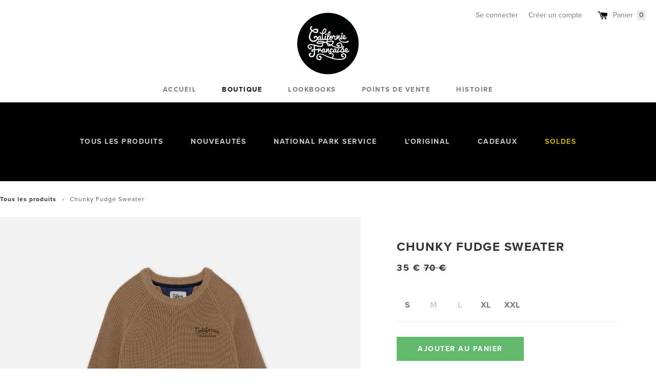

--- FILE ---
content_type: text/html; charset=utf-8
request_url: https://shop.californiefrancaise.com/products/chunky-fudge-sweater
body_size: 17965
content:
<!doctype html>
<html class="no-js" lang="fr">
  <head>
    <meta charset="utf-8">
    <meta http-equiv="X-UA-Compatible" content="IE=edge,chrome=1">
    <meta name="viewport" content="width=device-width,initial-scale=1">
    <meta name="theme-color" content="#25394b">
    <link rel="canonical" href="https://shop.californiefrancaise.com/products/chunky-fudge-sweater">
    <meta name="facebook-domain-verification" content="nmsvc1gunuj4cxf6gphrcobsrzllc2"><link href="//medias.californiefrancaise.com/shop/images/touchicon.png" rel="apple-touch-icon">
      <link href="//medias.californiefrancaise.com/shop/images/favicon.png" rel="icon">
      <meta content="#ffffff" name="msapplication-TileColor">
      <meta content="//medias.californiefrancaise.com/shop/images/tileicon.png" name="msapplication-TileImage"><title>Chunky Fudge Sweater
&ndash; Californie Française</title><meta name="description" content="Un pull à la maille robuste qui saura s’adapter à votre morphologie avec sa coupe raglan. Une broderie ton sur ton vient souligner la finesse et le style de ce haut confortable. —Pull à grosses mailles hommeBrodé en France, près de Biarritz50% coton bio • 50% polyester recyclé (730 g) Men Chunky Knit SweaterEmbroidered">


<meta property="og:site_name" content="Californie Française">
<meta property="og:url" content="https://shop.californiefrancaise.com/products/chunky-fudge-sweater">
<meta property="og:title" content="Chunky Fudge Sweater">
<meta property="og:type" content="product">
<meta property="og:description" content="Un pull à la maille robuste qui saura s’adapter à votre morphologie avec sa coupe raglan. Une broderie ton sur ton vient souligner la finesse et le style de ce haut confortable. —Pull à grosses mailles hommeBrodé en France, près de Biarritz50% coton bio • 50% polyester recyclé (730 g) Men Chunky Knit SweaterEmbroidered"><meta property="product:availability" content="instock">
  <meta property="product:price:amount" content="35,00">
  <meta property="product:price:currency" content="EUR"><meta property="og:image" content="http://shop.californiefrancaise.com/cdn/shop/products/SWCKYFUD.jpg?v=1666993679">
      <meta property="og:image:secure_url" content="https://shop.californiefrancaise.com/cdn/shop/products/SWCKYFUD.jpg?v=1666993679">
      <meta property="og:image:width" content="2000">
      <meta property="og:image:height" content="2000">
      <meta property="og:image:alt" content="Chunky Fudge Sweater"><meta property="og:image" content="http://shop.californiefrancaise.com/cdn/shop/products/197A1516.jpg?v=1670668646">
      <meta property="og:image:secure_url" content="https://shop.californiefrancaise.com/cdn/shop/products/197A1516.jpg?v=1670668646">
      <meta property="og:image:width" content="1366">
      <meta property="og:image:height" content="2048">
      <meta property="og:image:alt" content="Chunky Fudge Sweater"><meta property="og:image" content="http://shop.californiefrancaise.com/cdn/shop/products/197A1818.jpg?v=1670668646">
      <meta property="og:image:secure_url" content="https://shop.californiefrancaise.com/cdn/shop/products/197A1818.jpg?v=1670668646">
      <meta property="og:image:width" content="1366">
      <meta property="og:image:height" content="2048">
      <meta property="og:image:alt" content="Chunky Fudge Sweater">

<meta name="twitter:site" content="@">
<meta name="twitter:card" content="summary_large_image">
<meta name="twitter:title" content="Chunky Fudge Sweater">
<meta name="twitter:description" content="Un pull à la maille robuste qui saura s’adapter à votre morphologie avec sa coupe raglan. Une broderie ton sur ton vient souligner la finesse et le style de ce haut confortable. —Pull à grosses mailles hommeBrodé en France, près de Biarritz50% coton bio • 50% polyester recyclé (730 g) Men Chunky Knit SweaterEmbroidered">


    

    <link href="//californiefrancaise.com/shop.css" rel="stylesheet" type="text/css">

    <link href="//fonts.googleapis.com/css?family=Asap:400,700" rel="stylesheet" type="text/css">
    <script src="//use.typekit.net/uos3win.js"></script>
    <script>
      try{Typekit.load();}catch(e){}
    </script>

    

    

    <script>
      var theme = {
        strings: {
          addToCart: "Ajouter au panier",
          soldOut: "Épuisé",
          unavailable: "Non disponible",
          regularPrice: "Prix régulier",
          sale: "En solde",
          showMore: "Translation missing: fr.general.filters.show_more",
          showLess: "Translation missing: fr.general.filters.show_less",
          addressError: "Translation missing: fr.sections.map.address_error",
          addressNoResults: "Translation missing: fr.sections.map.address_no_results",
          addressQueryLimit: "Translation missing: fr.sections.map.address_query_limit_html",
          authError: "Translation missing: fr.sections.map.auth_error_html",
          newWindow: "Translation missing: fr.general.accessibility.link_messages.new_window",
          external: "Translation missing: fr.general.accessibility.link_messages.external",
          newWindowExternal: "Translation missing: fr.general.accessibility.link_messages.new_window_and_external"
        },
        moneyFormat: "{{amount_with_comma_separator}} €"
      }

      document.documentElement.className = document.documentElement.className.replace('no-js', 'js');
    </script><script src="//shop.californiefrancaise.com/cdn/shop/t/1/assets/lazysizes.js?v=68441465964607740661550920546" async="async"></script>
    <script src="//shop.californiefrancaise.com/cdn/shop/t/1/assets/vendor.js?v=121857302354663160541550920546" defer="defer"></script>
    <script src="//shop.californiefrancaise.com/cdn/shop/t/1/assets/theme.js?v=32226156156232717311639149927" defer="defer"></script>

    <script>window.performance && window.performance.mark && window.performance.mark('shopify.content_for_header.start');</script><meta name="google-site-verification" content="C6qSwgaT-eMeQluIyi1r0kx4hjEaBx6TEYYmSBxW29Y">
<meta name="facebook-domain-verification" content="3e4nu5cgw32eh8ehv994m12rqsk0t9">
<meta id="shopify-digital-wallet" name="shopify-digital-wallet" content="/7976550466/digital_wallets/dialog">
<link rel="alternate" hreflang="x-default" href="https://shop.californiefrancaise.com/products/chunky-fudge-sweater">
<link rel="alternate" hreflang="fr" href="https://shop.californiefrancaise.com/products/chunky-fudge-sweater">
<link rel="alternate" hreflang="en" href="https://shop.californiefrancaise.com/en/products/chunky-fudge-sweater">
<link rel="alternate" type="application/json+oembed" href="https://shop.californiefrancaise.com/products/chunky-fudge-sweater.oembed">
<script async="async" src="/checkouts/internal/preloads.js?locale=fr-FR"></script>
<script id="shopify-features" type="application/json">{"accessToken":"71ccef6e70738f6fb9b1f5839b514313","betas":["rich-media-storefront-analytics"],"domain":"shop.californiefrancaise.com","predictiveSearch":true,"shopId":7976550466,"locale":"fr"}</script>
<script>var Shopify = Shopify || {};
Shopify.shop = "californie-francaise.myshopify.com";
Shopify.locale = "fr";
Shopify.currency = {"active":"EUR","rate":"1.0"};
Shopify.country = "FR";
Shopify.theme = {"name":"CF Debut","id":34408071234,"schema_name":"Starter theme","schema_version":"1.0.0","theme_store_id":796,"role":"main"};
Shopify.theme.handle = "null";
Shopify.theme.style = {"id":null,"handle":null};
Shopify.cdnHost = "shop.californiefrancaise.com/cdn";
Shopify.routes = Shopify.routes || {};
Shopify.routes.root = "/";</script>
<script type="module">!function(o){(o.Shopify=o.Shopify||{}).modules=!0}(window);</script>
<script>!function(o){function n(){var o=[];function n(){o.push(Array.prototype.slice.apply(arguments))}return n.q=o,n}var t=o.Shopify=o.Shopify||{};t.loadFeatures=n(),t.autoloadFeatures=n()}(window);</script>
<script id="shop-js-analytics" type="application/json">{"pageType":"product"}</script>
<script defer="defer" async type="module" src="//shop.californiefrancaise.com/cdn/shopifycloud/shop-js/modules/v2/client.init-shop-cart-sync_BcDpqI9l.fr.esm.js"></script>
<script defer="defer" async type="module" src="//shop.californiefrancaise.com/cdn/shopifycloud/shop-js/modules/v2/chunk.common_a1Rf5Dlz.esm.js"></script>
<script defer="defer" async type="module" src="//shop.californiefrancaise.com/cdn/shopifycloud/shop-js/modules/v2/chunk.modal_Djra7sW9.esm.js"></script>
<script type="module">
  await import("//shop.californiefrancaise.com/cdn/shopifycloud/shop-js/modules/v2/client.init-shop-cart-sync_BcDpqI9l.fr.esm.js");
await import("//shop.californiefrancaise.com/cdn/shopifycloud/shop-js/modules/v2/chunk.common_a1Rf5Dlz.esm.js");
await import("//shop.californiefrancaise.com/cdn/shopifycloud/shop-js/modules/v2/chunk.modal_Djra7sW9.esm.js");

  window.Shopify.SignInWithShop?.initShopCartSync?.({"fedCMEnabled":true,"windoidEnabled":true});

</script>
<script>(function() {
  var isLoaded = false;
  function asyncLoad() {
    if (isLoaded) return;
    isLoaded = true;
    var urls = ["https:\/\/d23dclunsivw3h.cloudfront.net\/redirect-app.js?shop=californie-francaise.myshopify.com"];
    for (var i = 0; i < urls.length; i++) {
      var s = document.createElement('script');
      s.type = 'text/javascript';
      s.async = true;
      s.src = urls[i];
      var x = document.getElementsByTagName('script')[0];
      x.parentNode.insertBefore(s, x);
    }
  };
  if(window.attachEvent) {
    window.attachEvent('onload', asyncLoad);
  } else {
    window.addEventListener('load', asyncLoad, false);
  }
})();</script>
<script id="__st">var __st={"a":7976550466,"offset":3600,"reqid":"bdeec0d6-00f9-4152-92fd-02c0be16521a-1769162194","pageurl":"shop.californiefrancaise.com\/products\/chunky-fudge-sweater","u":"dfd4cd7452d7","p":"product","rtyp":"product","rid":8032058638568};</script>
<script>window.ShopifyPaypalV4VisibilityTracking = true;</script>
<script id="captcha-bootstrap">!function(){'use strict';const t='contact',e='account',n='new_comment',o=[[t,t],['blogs',n],['comments',n],[t,'customer']],c=[[e,'customer_login'],[e,'guest_login'],[e,'recover_customer_password'],[e,'create_customer']],r=t=>t.map((([t,e])=>`form[action*='/${t}']:not([data-nocaptcha='true']) input[name='form_type'][value='${e}']`)).join(','),a=t=>()=>t?[...document.querySelectorAll(t)].map((t=>t.form)):[];function s(){const t=[...o],e=r(t);return a(e)}const i='password',u='form_key',d=['recaptcha-v3-token','g-recaptcha-response','h-captcha-response',i],f=()=>{try{return window.sessionStorage}catch{return}},m='__shopify_v',_=t=>t.elements[u];function p(t,e,n=!1){try{const o=window.sessionStorage,c=JSON.parse(o.getItem(e)),{data:r}=function(t){const{data:e,action:n}=t;return t[m]||n?{data:e,action:n}:{data:t,action:n}}(c);for(const[e,n]of Object.entries(r))t.elements[e]&&(t.elements[e].value=n);n&&o.removeItem(e)}catch(o){console.error('form repopulation failed',{error:o})}}const l='form_type',E='cptcha';function T(t){t.dataset[E]=!0}const w=window,h=w.document,L='Shopify',v='ce_forms',y='captcha';let A=!1;((t,e)=>{const n=(g='f06e6c50-85a8-45c8-87d0-21a2b65856fe',I='https://cdn.shopify.com/shopifycloud/storefront-forms-hcaptcha/ce_storefront_forms_captcha_hcaptcha.v1.5.2.iife.js',D={infoText:'Protégé par hCaptcha',privacyText:'Confidentialité',termsText:'Conditions'},(t,e,n)=>{const o=w[L][v],c=o.bindForm;if(c)return c(t,g,e,D).then(n);var r;o.q.push([[t,g,e,D],n]),r=I,A||(h.body.append(Object.assign(h.createElement('script'),{id:'captcha-provider',async:!0,src:r})),A=!0)});var g,I,D;w[L]=w[L]||{},w[L][v]=w[L][v]||{},w[L][v].q=[],w[L][y]=w[L][y]||{},w[L][y].protect=function(t,e){n(t,void 0,e),T(t)},Object.freeze(w[L][y]),function(t,e,n,w,h,L){const[v,y,A,g]=function(t,e,n){const i=e?o:[],u=t?c:[],d=[...i,...u],f=r(d),m=r(i),_=r(d.filter((([t,e])=>n.includes(e))));return[a(f),a(m),a(_),s()]}(w,h,L),I=t=>{const e=t.target;return e instanceof HTMLFormElement?e:e&&e.form},D=t=>v().includes(t);t.addEventListener('submit',(t=>{const e=I(t);if(!e)return;const n=D(e)&&!e.dataset.hcaptchaBound&&!e.dataset.recaptchaBound,o=_(e),c=g().includes(e)&&(!o||!o.value);(n||c)&&t.preventDefault(),c&&!n&&(function(t){try{if(!f())return;!function(t){const e=f();if(!e)return;const n=_(t);if(!n)return;const o=n.value;o&&e.removeItem(o)}(t);const e=Array.from(Array(32),(()=>Math.random().toString(36)[2])).join('');!function(t,e){_(t)||t.append(Object.assign(document.createElement('input'),{type:'hidden',name:u})),t.elements[u].value=e}(t,e),function(t,e){const n=f();if(!n)return;const o=[...t.querySelectorAll(`input[type='${i}']`)].map((({name:t})=>t)),c=[...d,...o],r={};for(const[a,s]of new FormData(t).entries())c.includes(a)||(r[a]=s);n.setItem(e,JSON.stringify({[m]:1,action:t.action,data:r}))}(t,e)}catch(e){console.error('failed to persist form',e)}}(e),e.submit())}));const S=(t,e)=>{t&&!t.dataset[E]&&(n(t,e.some((e=>e===t))),T(t))};for(const o of['focusin','change'])t.addEventListener(o,(t=>{const e=I(t);D(e)&&S(e,y())}));const B=e.get('form_key'),M=e.get(l),P=B&&M;t.addEventListener('DOMContentLoaded',(()=>{const t=y();if(P)for(const e of t)e.elements[l].value===M&&p(e,B);[...new Set([...A(),...v().filter((t=>'true'===t.dataset.shopifyCaptcha))])].forEach((e=>S(e,t)))}))}(h,new URLSearchParams(w.location.search),n,t,e,['guest_login'])})(!0,!0)}();</script>
<script integrity="sha256-4kQ18oKyAcykRKYeNunJcIwy7WH5gtpwJnB7kiuLZ1E=" data-source-attribution="shopify.loadfeatures" defer="defer" src="//shop.californiefrancaise.com/cdn/shopifycloud/storefront/assets/storefront/load_feature-a0a9edcb.js" crossorigin="anonymous"></script>
<script data-source-attribution="shopify.dynamic_checkout.dynamic.init">var Shopify=Shopify||{};Shopify.PaymentButton=Shopify.PaymentButton||{isStorefrontPortableWallets:!0,init:function(){window.Shopify.PaymentButton.init=function(){};var t=document.createElement("script");t.src="https://shop.californiefrancaise.com/cdn/shopifycloud/portable-wallets/latest/portable-wallets.fr.js",t.type="module",document.head.appendChild(t)}};
</script>
<script data-source-attribution="shopify.dynamic_checkout.buyer_consent">
  function portableWalletsHideBuyerConsent(e){var t=document.getElementById("shopify-buyer-consent"),n=document.getElementById("shopify-subscription-policy-button");t&&n&&(t.classList.add("hidden"),t.setAttribute("aria-hidden","true"),n.removeEventListener("click",e))}function portableWalletsShowBuyerConsent(e){var t=document.getElementById("shopify-buyer-consent"),n=document.getElementById("shopify-subscription-policy-button");t&&n&&(t.classList.remove("hidden"),t.removeAttribute("aria-hidden"),n.addEventListener("click",e))}window.Shopify?.PaymentButton&&(window.Shopify.PaymentButton.hideBuyerConsent=portableWalletsHideBuyerConsent,window.Shopify.PaymentButton.showBuyerConsent=portableWalletsShowBuyerConsent);
</script>
<script data-source-attribution="shopify.dynamic_checkout.cart.bootstrap">document.addEventListener("DOMContentLoaded",(function(){function t(){return document.querySelector("shopify-accelerated-checkout-cart, shopify-accelerated-checkout")}if(t())Shopify.PaymentButton.init();else{new MutationObserver((function(e,n){t()&&(Shopify.PaymentButton.init(),n.disconnect())})).observe(document.body,{childList:!0,subtree:!0})}}));
</script>
<script id='scb4127' type='text/javascript' async='' src='https://shop.californiefrancaise.com/cdn/shopifycloud/privacy-banner/storefront-banner.js'></script><link id="shopify-accelerated-checkout-styles" rel="stylesheet" media="screen" href="https://shop.californiefrancaise.com/cdn/shopifycloud/portable-wallets/latest/accelerated-checkout-backwards-compat.css" crossorigin="anonymous">
<style id="shopify-accelerated-checkout-cart">
        #shopify-buyer-consent {
  margin-top: 1em;
  display: inline-block;
  width: 100%;
}

#shopify-buyer-consent.hidden {
  display: none;
}

#shopify-subscription-policy-button {
  background: none;
  border: none;
  padding: 0;
  text-decoration: underline;
  font-size: inherit;
  cursor: pointer;
}

#shopify-subscription-policy-button::before {
  box-shadow: none;
}

      </style>

<script>window.performance && window.performance.mark && window.performance.mark('shopify.content_for_header.end');</script>
    <div class="ot-twitter-multi-pixel"></div>

	<meta property="omega:tags" content="color:Brown, feature:organic-cotton, Pulls, section:Men, ">
	<meta property="omega:product" content="8032058638568">
	<meta property="omega:product_type" content="">
	<meta property="omega:collections" content="64189857858, 65656356930, 677285265739, 654999290187, 408991760616, ">




 
 	 
	<script>
		var arrayTwitterPixelTrack = [];
	</script>
          
		   

		
          
		 


		
          
		 


		
          
		
		
		
          
		 
 		   
			<script>  
              arrayTwitterPixelTrack.push('o5utm'); 
			</script>
		  



  <link href="https://monorail-edge.shopifysvc.com" rel="dns-prefetch">
<script>(function(){if ("sendBeacon" in navigator && "performance" in window) {try {var session_token_from_headers = performance.getEntriesByType('navigation')[0].serverTiming.find(x => x.name == '_s').description;} catch {var session_token_from_headers = undefined;}var session_cookie_matches = document.cookie.match(/_shopify_s=([^;]*)/);var session_token_from_cookie = session_cookie_matches && session_cookie_matches.length === 2 ? session_cookie_matches[1] : "";var session_token = session_token_from_headers || session_token_from_cookie || "";function handle_abandonment_event(e) {var entries = performance.getEntries().filter(function(entry) {return /monorail-edge.shopifysvc.com/.test(entry.name);});if (!window.abandonment_tracked && entries.length === 0) {window.abandonment_tracked = true;var currentMs = Date.now();var navigation_start = performance.timing.navigationStart;var payload = {shop_id: 7976550466,url: window.location.href,navigation_start,duration: currentMs - navigation_start,session_token,page_type: "product"};window.navigator.sendBeacon("https://monorail-edge.shopifysvc.com/v1/produce", JSON.stringify({schema_id: "online_store_buyer_site_abandonment/1.1",payload: payload,metadata: {event_created_at_ms: currentMs,event_sent_at_ms: currentMs}}));}}window.addEventListener('pagehide', handle_abandonment_event);}}());</script>
<script id="web-pixels-manager-setup">(function e(e,d,r,n,o){if(void 0===o&&(o={}),!Boolean(null===(a=null===(i=window.Shopify)||void 0===i?void 0:i.analytics)||void 0===a?void 0:a.replayQueue)){var i,a;window.Shopify=window.Shopify||{};var t=window.Shopify;t.analytics=t.analytics||{};var s=t.analytics;s.replayQueue=[],s.publish=function(e,d,r){return s.replayQueue.push([e,d,r]),!0};try{self.performance.mark("wpm:start")}catch(e){}var l=function(){var e={modern:/Edge?\/(1{2}[4-9]|1[2-9]\d|[2-9]\d{2}|\d{4,})\.\d+(\.\d+|)|Firefox\/(1{2}[4-9]|1[2-9]\d|[2-9]\d{2}|\d{4,})\.\d+(\.\d+|)|Chrom(ium|e)\/(9{2}|\d{3,})\.\d+(\.\d+|)|(Maci|X1{2}).+ Version\/(15\.\d+|(1[6-9]|[2-9]\d|\d{3,})\.\d+)([,.]\d+|)( \(\w+\)|)( Mobile\/\w+|) Safari\/|Chrome.+OPR\/(9{2}|\d{3,})\.\d+\.\d+|(CPU[ +]OS|iPhone[ +]OS|CPU[ +]iPhone|CPU IPhone OS|CPU iPad OS)[ +]+(15[._]\d+|(1[6-9]|[2-9]\d|\d{3,})[._]\d+)([._]\d+|)|Android:?[ /-](13[3-9]|1[4-9]\d|[2-9]\d{2}|\d{4,})(\.\d+|)(\.\d+|)|Android.+Firefox\/(13[5-9]|1[4-9]\d|[2-9]\d{2}|\d{4,})\.\d+(\.\d+|)|Android.+Chrom(ium|e)\/(13[3-9]|1[4-9]\d|[2-9]\d{2}|\d{4,})\.\d+(\.\d+|)|SamsungBrowser\/([2-9]\d|\d{3,})\.\d+/,legacy:/Edge?\/(1[6-9]|[2-9]\d|\d{3,})\.\d+(\.\d+|)|Firefox\/(5[4-9]|[6-9]\d|\d{3,})\.\d+(\.\d+|)|Chrom(ium|e)\/(5[1-9]|[6-9]\d|\d{3,})\.\d+(\.\d+|)([\d.]+$|.*Safari\/(?![\d.]+ Edge\/[\d.]+$))|(Maci|X1{2}).+ Version\/(10\.\d+|(1[1-9]|[2-9]\d|\d{3,})\.\d+)([,.]\d+|)( \(\w+\)|)( Mobile\/\w+|) Safari\/|Chrome.+OPR\/(3[89]|[4-9]\d|\d{3,})\.\d+\.\d+|(CPU[ +]OS|iPhone[ +]OS|CPU[ +]iPhone|CPU IPhone OS|CPU iPad OS)[ +]+(10[._]\d+|(1[1-9]|[2-9]\d|\d{3,})[._]\d+)([._]\d+|)|Android:?[ /-](13[3-9]|1[4-9]\d|[2-9]\d{2}|\d{4,})(\.\d+|)(\.\d+|)|Mobile Safari.+OPR\/([89]\d|\d{3,})\.\d+\.\d+|Android.+Firefox\/(13[5-9]|1[4-9]\d|[2-9]\d{2}|\d{4,})\.\d+(\.\d+|)|Android.+Chrom(ium|e)\/(13[3-9]|1[4-9]\d|[2-9]\d{2}|\d{4,})\.\d+(\.\d+|)|Android.+(UC? ?Browser|UCWEB|U3)[ /]?(15\.([5-9]|\d{2,})|(1[6-9]|[2-9]\d|\d{3,})\.\d+)\.\d+|SamsungBrowser\/(5\.\d+|([6-9]|\d{2,})\.\d+)|Android.+MQ{2}Browser\/(14(\.(9|\d{2,})|)|(1[5-9]|[2-9]\d|\d{3,})(\.\d+|))(\.\d+|)|K[Aa][Ii]OS\/(3\.\d+|([4-9]|\d{2,})\.\d+)(\.\d+|)/},d=e.modern,r=e.legacy,n=navigator.userAgent;return n.match(d)?"modern":n.match(r)?"legacy":"unknown"}(),u="modern"===l?"modern":"legacy",c=(null!=n?n:{modern:"",legacy:""})[u],f=function(e){return[e.baseUrl,"/wpm","/b",e.hashVersion,"modern"===e.buildTarget?"m":"l",".js"].join("")}({baseUrl:d,hashVersion:r,buildTarget:u}),m=function(e){var d=e.version,r=e.bundleTarget,n=e.surface,o=e.pageUrl,i=e.monorailEndpoint;return{emit:function(e){var a=e.status,t=e.errorMsg,s=(new Date).getTime(),l=JSON.stringify({metadata:{event_sent_at_ms:s},events:[{schema_id:"web_pixels_manager_load/3.1",payload:{version:d,bundle_target:r,page_url:o,status:a,surface:n,error_msg:t},metadata:{event_created_at_ms:s}}]});if(!i)return console&&console.warn&&console.warn("[Web Pixels Manager] No Monorail endpoint provided, skipping logging."),!1;try{return self.navigator.sendBeacon.bind(self.navigator)(i,l)}catch(e){}var u=new XMLHttpRequest;try{return u.open("POST",i,!0),u.setRequestHeader("Content-Type","text/plain"),u.send(l),!0}catch(e){return console&&console.warn&&console.warn("[Web Pixels Manager] Got an unhandled error while logging to Monorail."),!1}}}}({version:r,bundleTarget:l,surface:e.surface,pageUrl:self.location.href,monorailEndpoint:e.monorailEndpoint});try{o.browserTarget=l,function(e){var d=e.src,r=e.async,n=void 0===r||r,o=e.onload,i=e.onerror,a=e.sri,t=e.scriptDataAttributes,s=void 0===t?{}:t,l=document.createElement("script"),u=document.querySelector("head"),c=document.querySelector("body");if(l.async=n,l.src=d,a&&(l.integrity=a,l.crossOrigin="anonymous"),s)for(var f in s)if(Object.prototype.hasOwnProperty.call(s,f))try{l.dataset[f]=s[f]}catch(e){}if(o&&l.addEventListener("load",o),i&&l.addEventListener("error",i),u)u.appendChild(l);else{if(!c)throw new Error("Did not find a head or body element to append the script");c.appendChild(l)}}({src:f,async:!0,onload:function(){if(!function(){var e,d;return Boolean(null===(d=null===(e=window.Shopify)||void 0===e?void 0:e.analytics)||void 0===d?void 0:d.initialized)}()){var d=window.webPixelsManager.init(e)||void 0;if(d){var r=window.Shopify.analytics;r.replayQueue.forEach((function(e){var r=e[0],n=e[1],o=e[2];d.publishCustomEvent(r,n,o)})),r.replayQueue=[],r.publish=d.publishCustomEvent,r.visitor=d.visitor,r.initialized=!0}}},onerror:function(){return m.emit({status:"failed",errorMsg:"".concat(f," has failed to load")})},sri:function(e){var d=/^sha384-[A-Za-z0-9+/=]+$/;return"string"==typeof e&&d.test(e)}(c)?c:"",scriptDataAttributes:o}),m.emit({status:"loading"})}catch(e){m.emit({status:"failed",errorMsg:(null==e?void 0:e.message)||"Unknown error"})}}})({shopId: 7976550466,storefrontBaseUrl: "https://shop.californiefrancaise.com",extensionsBaseUrl: "https://extensions.shopifycdn.com/cdn/shopifycloud/web-pixels-manager",monorailEndpoint: "https://monorail-edge.shopifysvc.com/unstable/produce_batch",surface: "storefront-renderer",enabledBetaFlags: ["2dca8a86"],webPixelsConfigList: [{"id":"981467467","configuration":"{\"config\":\"{\\\"pixel_id\\\":\\\"G-S6CMY0DMBN\\\",\\\"target_country\\\":\\\"FR\\\",\\\"gtag_events\\\":[{\\\"type\\\":\\\"search\\\",\\\"action_label\\\":[\\\"G-S6CMY0DMBN\\\",\\\"AW-636439964\\\/PpsGCIWWmNABEJybva8C\\\"]},{\\\"type\\\":\\\"begin_checkout\\\",\\\"action_label\\\":[\\\"G-S6CMY0DMBN\\\",\\\"AW-636439964\\\/zW89CIKWmNABEJybva8C\\\"]},{\\\"type\\\":\\\"view_item\\\",\\\"action_label\\\":[\\\"G-S6CMY0DMBN\\\",\\\"AW-636439964\\\/tvvTCPyVmNABEJybva8C\\\",\\\"MC-5MQZRF78TW\\\"]},{\\\"type\\\":\\\"purchase\\\",\\\"action_label\\\":[\\\"G-S6CMY0DMBN\\\",\\\"AW-636439964\\\/02HYCPmVmNABEJybva8C\\\",\\\"MC-5MQZRF78TW\\\"]},{\\\"type\\\":\\\"page_view\\\",\\\"action_label\\\":[\\\"G-S6CMY0DMBN\\\",\\\"AW-636439964\\\/xkRQCPaVmNABEJybva8C\\\",\\\"MC-5MQZRF78TW\\\"]},{\\\"type\\\":\\\"add_payment_info\\\",\\\"action_label\\\":[\\\"G-S6CMY0DMBN\\\",\\\"AW-636439964\\\/nfVpCIiWmNABEJybva8C\\\"]},{\\\"type\\\":\\\"add_to_cart\\\",\\\"action_label\\\":[\\\"G-S6CMY0DMBN\\\",\\\"AW-636439964\\\/2PJACP-VmNABEJybva8C\\\"]}],\\\"enable_monitoring_mode\\\":false}\"}","eventPayloadVersion":"v1","runtimeContext":"OPEN","scriptVersion":"b2a88bafab3e21179ed38636efcd8a93","type":"APP","apiClientId":1780363,"privacyPurposes":[],"dataSharingAdjustments":{"protectedCustomerApprovalScopes":["read_customer_address","read_customer_email","read_customer_name","read_customer_personal_data","read_customer_phone"]}},{"id":"283246923","configuration":"{\"pixel_id\":\"1740537306197918\",\"pixel_type\":\"facebook_pixel\",\"metaapp_system_user_token\":\"-\"}","eventPayloadVersion":"v1","runtimeContext":"OPEN","scriptVersion":"ca16bc87fe92b6042fbaa3acc2fbdaa6","type":"APP","apiClientId":2329312,"privacyPurposes":["ANALYTICS","MARKETING","SALE_OF_DATA"],"dataSharingAdjustments":{"protectedCustomerApprovalScopes":["read_customer_address","read_customer_email","read_customer_name","read_customer_personal_data","read_customer_phone"]}},{"id":"shopify-app-pixel","configuration":"{}","eventPayloadVersion":"v1","runtimeContext":"STRICT","scriptVersion":"0450","apiClientId":"shopify-pixel","type":"APP","privacyPurposes":["ANALYTICS","MARKETING"]},{"id":"shopify-custom-pixel","eventPayloadVersion":"v1","runtimeContext":"LAX","scriptVersion":"0450","apiClientId":"shopify-pixel","type":"CUSTOM","privacyPurposes":["ANALYTICS","MARKETING"]}],isMerchantRequest: false,initData: {"shop":{"name":"Californie Française","paymentSettings":{"currencyCode":"EUR"},"myshopifyDomain":"californie-francaise.myshopify.com","countryCode":"FR","storefrontUrl":"https:\/\/shop.californiefrancaise.com"},"customer":null,"cart":null,"checkout":null,"productVariants":[{"price":{"amount":35.0,"currencyCode":"EUR"},"product":{"title":"Chunky Fudge Sweater","vendor":"Californie Française","id":"8032058638568","untranslatedTitle":"Chunky Fudge Sweater","url":"\/products\/chunky-fudge-sweater","type":"Pulls"},"id":"44025740034280","image":{"src":"\/\/shop.californiefrancaise.com\/cdn\/shop\/products\/SWCKYFUD.jpg?v=1666993679"},"sku":"SWCKYFUD-S","title":"S","untranslatedTitle":"S"},{"price":{"amount":35.0,"currencyCode":"EUR"},"product":{"title":"Chunky Fudge Sweater","vendor":"Californie Française","id":"8032058638568","untranslatedTitle":"Chunky Fudge Sweater","url":"\/products\/chunky-fudge-sweater","type":"Pulls"},"id":"44025740067048","image":{"src":"\/\/shop.californiefrancaise.com\/cdn\/shop\/products\/SWCKYFUD.jpg?v=1666993679"},"sku":"SWCKYFUD-M","title":"M","untranslatedTitle":"M"},{"price":{"amount":35.0,"currencyCode":"EUR"},"product":{"title":"Chunky Fudge Sweater","vendor":"Californie Française","id":"8032058638568","untranslatedTitle":"Chunky Fudge Sweater","url":"\/products\/chunky-fudge-sweater","type":"Pulls"},"id":"44025740099816","image":{"src":"\/\/shop.californiefrancaise.com\/cdn\/shop\/products\/SWCKYFUD.jpg?v=1666993679"},"sku":"SWCKYFUD-L","title":"L","untranslatedTitle":"L"},{"price":{"amount":35.0,"currencyCode":"EUR"},"product":{"title":"Chunky Fudge Sweater","vendor":"Californie Française","id":"8032058638568","untranslatedTitle":"Chunky Fudge Sweater","url":"\/products\/chunky-fudge-sweater","type":"Pulls"},"id":"44025740132584","image":{"src":"\/\/shop.californiefrancaise.com\/cdn\/shop\/products\/SWCKYFUD.jpg?v=1666993679"},"sku":"SWCKYFUD-XL","title":"XL","untranslatedTitle":"XL"},{"price":{"amount":35.0,"currencyCode":"EUR"},"product":{"title":"Chunky Fudge Sweater","vendor":"Californie Française","id":"8032058638568","untranslatedTitle":"Chunky Fudge Sweater","url":"\/products\/chunky-fudge-sweater","type":"Pulls"},"id":"44025740165352","image":{"src":"\/\/shop.californiefrancaise.com\/cdn\/shop\/products\/SWCKYFUD.jpg?v=1666993679"},"sku":"SWCKYFUD-XXL","title":"XXL","untranslatedTitle":"XXL"}],"purchasingCompany":null},},"https://shop.californiefrancaise.com/cdn","fcfee988w5aeb613cpc8e4bc33m6693e112",{"modern":"","legacy":""},{"shopId":"7976550466","storefrontBaseUrl":"https:\/\/shop.californiefrancaise.com","extensionBaseUrl":"https:\/\/extensions.shopifycdn.com\/cdn\/shopifycloud\/web-pixels-manager","surface":"storefront-renderer","enabledBetaFlags":"[\"2dca8a86\"]","isMerchantRequest":"false","hashVersion":"fcfee988w5aeb613cpc8e4bc33m6693e112","publish":"custom","events":"[[\"page_viewed\",{}],[\"product_viewed\",{\"productVariant\":{\"price\":{\"amount\":35.0,\"currencyCode\":\"EUR\"},\"product\":{\"title\":\"Chunky Fudge Sweater\",\"vendor\":\"Californie Française\",\"id\":\"8032058638568\",\"untranslatedTitle\":\"Chunky Fudge Sweater\",\"url\":\"\/products\/chunky-fudge-sweater\",\"type\":\"Pulls\"},\"id\":\"44025740034280\",\"image\":{\"src\":\"\/\/shop.californiefrancaise.com\/cdn\/shop\/products\/SWCKYFUD.jpg?v=1666993679\"},\"sku\":\"SWCKYFUD-S\",\"title\":\"S\",\"untranslatedTitle\":\"S\"}}]]"});</script><script>
  window.ShopifyAnalytics = window.ShopifyAnalytics || {};
  window.ShopifyAnalytics.meta = window.ShopifyAnalytics.meta || {};
  window.ShopifyAnalytics.meta.currency = 'EUR';
  var meta = {"product":{"id":8032058638568,"gid":"gid:\/\/shopify\/Product\/8032058638568","vendor":"Californie Française","type":"Pulls","handle":"chunky-fudge-sweater","variants":[{"id":44025740034280,"price":3500,"name":"Chunky Fudge Sweater - S","public_title":"S","sku":"SWCKYFUD-S"},{"id":44025740067048,"price":3500,"name":"Chunky Fudge Sweater - M","public_title":"M","sku":"SWCKYFUD-M"},{"id":44025740099816,"price":3500,"name":"Chunky Fudge Sweater - L","public_title":"L","sku":"SWCKYFUD-L"},{"id":44025740132584,"price":3500,"name":"Chunky Fudge Sweater - XL","public_title":"XL","sku":"SWCKYFUD-XL"},{"id":44025740165352,"price":3500,"name":"Chunky Fudge Sweater - XXL","public_title":"XXL","sku":"SWCKYFUD-XXL"}],"remote":false},"page":{"pageType":"product","resourceType":"product","resourceId":8032058638568,"requestId":"bdeec0d6-00f9-4152-92fd-02c0be16521a-1769162194"}};
  for (var attr in meta) {
    window.ShopifyAnalytics.meta[attr] = meta[attr];
  }
</script>
<script class="analytics">
  (function () {
    var customDocumentWrite = function(content) {
      var jquery = null;

      if (window.jQuery) {
        jquery = window.jQuery;
      } else if (window.Checkout && window.Checkout.$) {
        jquery = window.Checkout.$;
      }

      if (jquery) {
        jquery('body').append(content);
      }
    };

    var hasLoggedConversion = function(token) {
      if (token) {
        return document.cookie.indexOf('loggedConversion=' + token) !== -1;
      }
      return false;
    }

    var setCookieIfConversion = function(token) {
      if (token) {
        var twoMonthsFromNow = new Date(Date.now());
        twoMonthsFromNow.setMonth(twoMonthsFromNow.getMonth() + 2);

        document.cookie = 'loggedConversion=' + token + '; expires=' + twoMonthsFromNow;
      }
    }

    var trekkie = window.ShopifyAnalytics.lib = window.trekkie = window.trekkie || [];
    if (trekkie.integrations) {
      return;
    }
    trekkie.methods = [
      'identify',
      'page',
      'ready',
      'track',
      'trackForm',
      'trackLink'
    ];
    trekkie.factory = function(method) {
      return function() {
        var args = Array.prototype.slice.call(arguments);
        args.unshift(method);
        trekkie.push(args);
        return trekkie;
      };
    };
    for (var i = 0; i < trekkie.methods.length; i++) {
      var key = trekkie.methods[i];
      trekkie[key] = trekkie.factory(key);
    }
    trekkie.load = function(config) {
      trekkie.config = config || {};
      trekkie.config.initialDocumentCookie = document.cookie;
      var first = document.getElementsByTagName('script')[0];
      var script = document.createElement('script');
      script.type = 'text/javascript';
      script.onerror = function(e) {
        var scriptFallback = document.createElement('script');
        scriptFallback.type = 'text/javascript';
        scriptFallback.onerror = function(error) {
                var Monorail = {
      produce: function produce(monorailDomain, schemaId, payload) {
        var currentMs = new Date().getTime();
        var event = {
          schema_id: schemaId,
          payload: payload,
          metadata: {
            event_created_at_ms: currentMs,
            event_sent_at_ms: currentMs
          }
        };
        return Monorail.sendRequest("https://" + monorailDomain + "/v1/produce", JSON.stringify(event));
      },
      sendRequest: function sendRequest(endpointUrl, payload) {
        // Try the sendBeacon API
        if (window && window.navigator && typeof window.navigator.sendBeacon === 'function' && typeof window.Blob === 'function' && !Monorail.isIos12()) {
          var blobData = new window.Blob([payload], {
            type: 'text/plain'
          });

          if (window.navigator.sendBeacon(endpointUrl, blobData)) {
            return true;
          } // sendBeacon was not successful

        } // XHR beacon

        var xhr = new XMLHttpRequest();

        try {
          xhr.open('POST', endpointUrl);
          xhr.setRequestHeader('Content-Type', 'text/plain');
          xhr.send(payload);
        } catch (e) {
          console.log(e);
        }

        return false;
      },
      isIos12: function isIos12() {
        return window.navigator.userAgent.lastIndexOf('iPhone; CPU iPhone OS 12_') !== -1 || window.navigator.userAgent.lastIndexOf('iPad; CPU OS 12_') !== -1;
      }
    };
    Monorail.produce('monorail-edge.shopifysvc.com',
      'trekkie_storefront_load_errors/1.1',
      {shop_id: 7976550466,
      theme_id: 34408071234,
      app_name: "storefront",
      context_url: window.location.href,
      source_url: "//shop.californiefrancaise.com/cdn/s/trekkie.storefront.8d95595f799fbf7e1d32231b9a28fd43b70c67d3.min.js"});

        };
        scriptFallback.async = true;
        scriptFallback.src = '//shop.californiefrancaise.com/cdn/s/trekkie.storefront.8d95595f799fbf7e1d32231b9a28fd43b70c67d3.min.js';
        first.parentNode.insertBefore(scriptFallback, first);
      };
      script.async = true;
      script.src = '//shop.californiefrancaise.com/cdn/s/trekkie.storefront.8d95595f799fbf7e1d32231b9a28fd43b70c67d3.min.js';
      first.parentNode.insertBefore(script, first);
    };
    trekkie.load(
      {"Trekkie":{"appName":"storefront","development":false,"defaultAttributes":{"shopId":7976550466,"isMerchantRequest":null,"themeId":34408071234,"themeCityHash":"17744005043951182054","contentLanguage":"fr","currency":"EUR","eventMetadataId":"c4563ecb-8fd1-410e-ae0d-a3c8e8741f82"},"isServerSideCookieWritingEnabled":true,"monorailRegion":"shop_domain","enabledBetaFlags":["65f19447"]},"Session Attribution":{},"S2S":{"facebookCapiEnabled":true,"source":"trekkie-storefront-renderer","apiClientId":580111}}
    );

    var loaded = false;
    trekkie.ready(function() {
      if (loaded) return;
      loaded = true;

      window.ShopifyAnalytics.lib = window.trekkie;

      var originalDocumentWrite = document.write;
      document.write = customDocumentWrite;
      try { window.ShopifyAnalytics.merchantGoogleAnalytics.call(this); } catch(error) {};
      document.write = originalDocumentWrite;

      window.ShopifyAnalytics.lib.page(null,{"pageType":"product","resourceType":"product","resourceId":8032058638568,"requestId":"bdeec0d6-00f9-4152-92fd-02c0be16521a-1769162194","shopifyEmitted":true});

      var match = window.location.pathname.match(/checkouts\/(.+)\/(thank_you|post_purchase)/)
      var token = match? match[1]: undefined;
      if (!hasLoggedConversion(token)) {
        setCookieIfConversion(token);
        window.ShopifyAnalytics.lib.track("Viewed Product",{"currency":"EUR","variantId":44025740034280,"productId":8032058638568,"productGid":"gid:\/\/shopify\/Product\/8032058638568","name":"Chunky Fudge Sweater - S","price":"35.00","sku":"SWCKYFUD-S","brand":"Californie Française","variant":"S","category":"Pulls","nonInteraction":true,"remote":false},undefined,undefined,{"shopifyEmitted":true});
      window.ShopifyAnalytics.lib.track("monorail:\/\/trekkie_storefront_viewed_product\/1.1",{"currency":"EUR","variantId":44025740034280,"productId":8032058638568,"productGid":"gid:\/\/shopify\/Product\/8032058638568","name":"Chunky Fudge Sweater - S","price":"35.00","sku":"SWCKYFUD-S","brand":"Californie Française","variant":"S","category":"Pulls","nonInteraction":true,"remote":false,"referer":"https:\/\/shop.californiefrancaise.com\/products\/chunky-fudge-sweater"});
      }
    });


        var eventsListenerScript = document.createElement('script');
        eventsListenerScript.async = true;
        eventsListenerScript.src = "//shop.californiefrancaise.com/cdn/shopifycloud/storefront/assets/shop_events_listener-3da45d37.js";
        document.getElementsByTagName('head')[0].appendChild(eventsListenerScript);

})();</script>
  <script>
  if (!window.ga || (window.ga && typeof window.ga !== 'function')) {
    window.ga = function ga() {
      (window.ga.q = window.ga.q || []).push(arguments);
      if (window.Shopify && window.Shopify.analytics && typeof window.Shopify.analytics.publish === 'function') {
        window.Shopify.analytics.publish("ga_stub_called", {}, {sendTo: "google_osp_migration"});
      }
      console.error("Shopify's Google Analytics stub called with:", Array.from(arguments), "\nSee https://help.shopify.com/manual/promoting-marketing/pixels/pixel-migration#google for more information.");
    };
    if (window.Shopify && window.Shopify.analytics && typeof window.Shopify.analytics.publish === 'function') {
      window.Shopify.analytics.publish("ga_stub_initialized", {}, {sendTo: "google_osp_migration"});
    }
  }
</script>
<script
  defer
  src="https://shop.californiefrancaise.com/cdn/shopifycloud/perf-kit/shopify-perf-kit-3.0.4.min.js"
  data-application="storefront-renderer"
  data-shop-id="7976550466"
  data-render-region="gcp-us-east1"
  data-page-type="product"
  data-theme-instance-id="34408071234"
  data-theme-name="Starter theme"
  data-theme-version="1.0.0"
  data-monorail-region="shop_domain"
  data-resource-timing-sampling-rate="10"
  data-shs="true"
  data-shs-beacon="true"
  data-shs-export-with-fetch="true"
  data-shs-logs-sample-rate="1"
  data-shs-beacon-endpoint="https://shop.californiefrancaise.com/api/collect"
></script>
</head>

  <body id="chunky-fudge-sweater" class="template-product">
    <a class="in-page-link visually-hidden skip-link" href="#MainContent">Passer au contenu</a>

    

    <div id="shopify-section-header" class="shopify-section"><header class="header" data-section-id="header" data-section-type="header">
  
  
  <a href="https://www.californiefrancaise.com/" class="header-logo">Californie Française</a>

  <nav class="header-primary-nav">
    <ul class="header-primary-nav-items"><li class="header-primary-nav-item">
          <a href="https://www.californiefrancaise.com"><span>Accueil</span></a>
      	</li><li class="header-primary-nav-item current">
          <a href="/"><span>Boutique</span></a>
      	</li><li class="header-primary-nav-item">
          <a href="https://www.californiefrancaise.com/lookbooks"><span>Lookbooks</span></a>
      	</li><li class="header-primary-nav-item">
          <a href="https://www.californiefrancaise.com/outlets"><span>Points de vente</span></a>
      	</li><li class="header-primary-nav-item">
          <a href="https://www.californiefrancaise.com/story"><span>Histoire</span></a>
      	</li></ul>
  </nav>
  
  <div class="header-user-nav">
    <ul class="header-user-nav-items">
      
        
        <li class="header-user-nav-item">
          <a href="https://account.californiefrancaise.com?locale=fr&amp;region_country=FR" id="customer_login_link">Se connecter</a>
        </li>
        <li class="header-user-nav-item">
          <a href="https://account.californiefrancaise.com?locale=fr" id="customer_register_link">Créer un compte</a>
        </li>
        
      
      
      <li class="header-user-nav-item">
        <a href="/cart" class="header-cart">
          <svg class="icon" xmlns="http://www.w3.org/2000/svg" width="20" height="20" viewBox="0 0 20 20"><path d="M18.936 5.564c-.144-.175-.35-.207-.55-.207h-.003L6.774 4.286c-.272 0-.417.089-.491.18-.079.096-.16.263-.094.585l2.016 5.705c.163.407.642.673 1.068.673h8.401c.433 0 .854-.285.941-.725l.484-4.571c.045-.221-.015-.388-.163-.567z"/><path d="M17.107 12.5H7.659L4.98 4.117l-.362-1.059c-.138-.401-.292-.559-.695-.559H.924c-.411 0-.748.303-.748.714s.337.714.748.714h2.413l3.002 9.48c.126.38.295.52.942.52h9.825c.411 0 .748-.303.748-.714s-.336-.714-.748-.714zm-6.683 3.73a1.498 1.498 0 1 1-2.997 0 1.498 1.498 0 0 1 2.997 0zm6.429 0a1.498 1.498 0 1 1-2.997 0 1.498 1.498 0 0 1 2.997 0z"/></svg>

          Panier
          <span class="header-cart-count">0</span>
        </a>
      </li>
    </ul>
  </div>

  <!--
  <form action="/search" method="get" role="search">
    <label for="Search-header" class="label-hidden">
      Rechercher dans la boutique
    </label>

    <input type="search"
           name="q"
           id="Search-header"
           value=""
           placeholder="Rechercher dans la boutique">

    <button type="submit" class="button">
      <svg xmlns="http://www.w3.org/2000/svg" width="20" height="20" class="icon" viewBox="0 0 20 20"><path d="M18.64 17.02l-5.31-5.31c.81-1.08 1.26-2.43 1.26-3.87C14.5 4.06 11.44 1 7.75 1S1 4.06 1 7.75s3.06 6.75 6.75 6.75c1.44 0 2.79-.45 3.87-1.26l5.31 5.31c.45.45 1.26.54 1.71.09.45-.36.45-1.17 0-1.62zM3.25 7.75c0-2.52 1.98-4.5 4.5-4.5s4.5 1.98 4.5 4.5-1.98 4.5-4.5 4.5-4.5-1.98-4.5-4.5z"/></svg>

      <span class="icon-fallback-text">Recherche</span>
    </button>
  </form>
  -->
</header>
  
<nav class="shop-nav">
  

  <div class="shop-nav-bg" style="background-image: url(//medias.californiefrancaise.com/shop/cover/);"></div>
  <ul class="shop-nav-items"><li class="shop-nav-item ">
          <a href="/collections/all">Tous les produits</a>
        </li><li class="shop-nav-item ">
          <a href="/collections/winter-26">Nouveautés</a>
        </li><li class="shop-nav-item ">
          <a href="/collections/national-park-service">National Park Service</a>
        </li><li class="shop-nav-item ">
          <a href="/collections/l-original">L'Original</a>
        </li><li class="shop-nav-item ">
          <a href="/pages/idees-cadeaux">Cadeaux</a>
        </li><li class="shop-nav-item ">
          <a href="/collections/promotions">Soldes</a>
        </li></ul>
</nav>




<script type="application/ld+json">
{
  "@context": "http://schema.org",
  "@type": "Organization",
  "name": "Californie Française",
  
  "sameAs": [
    "",
    "",
    "",
    "",
    "",
    "",
    "",
    ""
  ],
  "url": "https://shop.californiefrancaise.com"
}
</script>


</div>

    <div class="page-container" id="PageContainer">
      <main class="main-content js-focus-hidden" id="MainContent" tabindex="-1">
        <div id="shopify-section-product" class="shopify-section"><div class="container">

  <ol class="breadcrumbs">
    <li class="breadcrumbs-item"><a href="/">Tous les produits</a></li>
    
    <li class="breadcrumbs-item">Chunky Fudge Sweater</li>
  </ol>
</div>

<article id="product" data-section-id="product" data-section-type="product" class="product-page">

  <div class="product-images">
    
    
    <ul class="product-images-items">
      
        <li class="product-images-item">
          <img
            src="//shop.californiefrancaise.com/cdn/shop/products/SWCKYFUD_1000x1000.jpg?v=1666993679"
            srcset="//shop.californiefrancaise.com/cdn/shop/products/SWCKYFUD_100x100.jpg?v=1666993679 100w, //shop.californiefrancaise.com/cdn/shop/products/SWCKYFUD_300x300.jpg?v=1666993679 300w, //shop.californiefrancaise.com/cdn/shop/products/SWCKYFUD_500x500.jpg?v=1666993679 500w, //shop.californiefrancaise.com/cdn/shop/products/SWCKYFUD_1000x1000.jpg?v=1666993679 1000w, //shop.californiefrancaise.com/cdn/shop/products/SWCKYFUD_2000x2000.jpg?v=1666993679 2000w"
            sizes="55vw"
            alt="Chunky Fudge Sweater"
          >
        </li>
      
        <li class="product-images-item">
          <img
            src="//shop.californiefrancaise.com/cdn/shop/products/197A1516_1000x1000.jpg?v=1670668646"
            srcset="//shop.californiefrancaise.com/cdn/shop/products/197A1516_100x100.jpg?v=1670668646 100w, //shop.californiefrancaise.com/cdn/shop/products/197A1516_300x300.jpg?v=1670668646 300w, //shop.californiefrancaise.com/cdn/shop/products/197A1516_500x500.jpg?v=1670668646 500w, //shop.californiefrancaise.com/cdn/shop/products/197A1516_1000x1000.jpg?v=1670668646 1000w, //shop.californiefrancaise.com/cdn/shop/products/197A1516_2000x2000.jpg?v=1670668646 2000w"
            sizes="55vw"
            alt="Chunky Fudge Sweater"
          >
        </li>
      
        <li class="product-images-item">
          <img
            src="//shop.californiefrancaise.com/cdn/shop/products/197A1818_1000x1000.jpg?v=1670668646"
            srcset="//shop.californiefrancaise.com/cdn/shop/products/197A1818_100x100.jpg?v=1670668646 100w, //shop.californiefrancaise.com/cdn/shop/products/197A1818_300x300.jpg?v=1670668646 300w, //shop.californiefrancaise.com/cdn/shop/products/197A1818_500x500.jpg?v=1670668646 500w, //shop.californiefrancaise.com/cdn/shop/products/197A1818_1000x1000.jpg?v=1670668646 1000w, //shop.californiefrancaise.com/cdn/shop/products/197A1818_2000x2000.jpg?v=1670668646 2000w"
            sizes="55vw"
            alt="Chunky Fudge Sweater"
          >
        </li>
      
        <li class="product-images-item">
          <img
            src="//shop.californiefrancaise.com/cdn/shop/products/197A1521_1000x1000.jpg?v=1670668646"
            srcset="//shop.californiefrancaise.com/cdn/shop/products/197A1521_100x100.jpg?v=1670668646 100w, //shop.californiefrancaise.com/cdn/shop/products/197A1521_300x300.jpg?v=1670668646 300w, //shop.californiefrancaise.com/cdn/shop/products/197A1521_500x500.jpg?v=1670668646 500w, //shop.californiefrancaise.com/cdn/shop/products/197A1521_1000x1000.jpg?v=1670668646 1000w, //shop.californiefrancaise.com/cdn/shop/products/197A1521_2000x2000.jpg?v=1670668646 2000w"
            sizes="55vw"
            alt="Chunky Fudge Sweater"
          >
        </li>
      
        <li class="product-images-item">
          <img
            src="//shop.californiefrancaise.com/cdn/shop/products/197A1523_1000x1000.jpg?v=1670668646"
            srcset="//shop.californiefrancaise.com/cdn/shop/products/197A1523_100x100.jpg?v=1670668646 100w, //shop.californiefrancaise.com/cdn/shop/products/197A1523_300x300.jpg?v=1670668646 300w, //shop.californiefrancaise.com/cdn/shop/products/197A1523_500x500.jpg?v=1670668646 500w, //shop.californiefrancaise.com/cdn/shop/products/197A1523_1000x1000.jpg?v=1670668646 1000w, //shop.californiefrancaise.com/cdn/shop/products/197A1523_2000x2000.jpg?v=1670668646 2000w"
            sizes="55vw"
            alt="Chunky Fudge Sweater"
          >
        </li>
      
        <li class="product-images-item">
          <img
            src="//shop.californiefrancaise.com/cdn/shop/products/197A1825_1000x1000.jpg?v=1670668646"
            srcset="//shop.californiefrancaise.com/cdn/shop/products/197A1825_100x100.jpg?v=1670668646 100w, //shop.californiefrancaise.com/cdn/shop/products/197A1825_300x300.jpg?v=1670668646 300w, //shop.californiefrancaise.com/cdn/shop/products/197A1825_500x500.jpg?v=1670668646 500w, //shop.californiefrancaise.com/cdn/shop/products/197A1825_1000x1000.jpg?v=1670668646 1000w, //shop.californiefrancaise.com/cdn/shop/products/197A1825_2000x2000.jpg?v=1670668646 2000w"
            sizes="55vw"
            alt="Chunky Fudge Sweater"
          >
        </li>
      
    </ul>
    
      <button class="product-images-button top"><i class="icon-chevron-top"></i></button>
      <button class="product-images-button next"><i class="icon-chevron-bottom"></i></button>
    
  </div><div
    class="product-info promo "
    data-controller="product--info"
    
  >
    <h1 class="product-info-title">Chunky Fudge Sweater</h1>

    <div data-price-wrapper class="product-info-price">
      <span data-product-price>
        35 €
</span>

      
        <span class="visually-hidden" data-compare-text>Prix régulier</span>
        <s data-compare-price>
          
            70 €
          
        </s>
      
    </div>

    

    <form method="post" action="/cart/add" id="product_form_8032058638568" accept-charset="UTF-8" class="product-form product-form-product
" enctype="multipart/form-data" novalidate="novalidate"><input type="hidden" name="form_type" value="product" /><input type="hidden" name="utf8" value="✓" />
      
        

        
          <ul class="product-info-variations"><li
                class="product-info-variations-item"
                data-product--info-target="variants"
              >
                <button type="button" data-id="44025740034280" data-action="product--info#selectVariant">
                  S
                </button>
              </li><li
                class="product-info-variations-item sold-out"
                data-product--info-target="variants"
              >
                <button type="button" data-id="44025740067048" data-action="product--info#selectVariant">
                  M
                </button>
              </li><li
                class="product-info-variations-item sold-out"
                data-product--info-target="variants"
              >
                <button type="button" data-id="44025740099816" data-action="product--info#selectVariant">
                  L
                </button>
              </li><li
                class="product-info-variations-item"
                data-product--info-target="variants"
              >
                <button type="button" data-id="44025740132584" data-action="product--info#selectVariant">
                  XL
                </button>
              </li><li
                class="product-info-variations-item"
                data-product--info-target="variants"
              >
                <button type="button" data-id="44025740165352" data-action="product--info#selectVariant">
                  XXL
                </button>
              </li></ul>
          <select name="id" data-product--info-target="select">
            
              
                <option
                  
                    selected="selected"
                  
                  value="44025740034280"
                >
                  S
                </option>
              
            
              
                <option disabled="disabled">M</option>
              
            
              
                <option disabled="disabled">L</option>
              
            
              
                <option
                  
                  value="44025740132584"
                >
                  XL
                </option>
              
            
              
                <option
                  
                  value="44025740165352"
                >
                  XXL
                </option>
              
            
          </select>
          
        

        

        <div class="product-info-add product-form__item product-form__item--submit product-form__item--payment-button">
          <button
            type="submit"
            data-action="product--info#addToCart"
            data-product--info-target="buttonAdd"
            name="add"
            
            class="button is-primary is-wide"
          >
            <span id="AddToCartText-product">
              
                Ajouter au panier
              
            </span>
          </button></div>
      
    <input type="hidden" name="product-id" value="8032058638568" /><input type="hidden" name="section-id" value="product" /></form>
<div
        data-product--info-target="formNotify"
        class="product-info-notify"
      >
        <p>
          Cet article est épuisé.<br>
          Pour être informé(e) de sa disponibilité, laissez-nous votre e-mail !
        </p>
        <form
          action="//californiefrancaise.us12.list-manage.com/subscribe/post?u=9861709a16ec3f056746dcd87&amp;amp;id=2d7a9cfa0b"
          method="post"
          target="_blank"
          novalidate="novalidate"
          class="validate"
        >
          <input value="" name="EMAIL" class="required email" type="email">
          <input value="Chunky Fudge Sweater" name="PRODUCT" class="required" type="hidden">
          <input value="8032058638568" name="PRODUCTID" class="required" type="hidden">
          <input value="" name="VARIANT" data-product--info-target="mceVariant" type="hidden">
          <input value="" name="VARIANTID" data-product--info-target="mceVariant" type="hidden">
          <div style="position: absolute; left: -5000px" aria-hidden="true">
            <input name="b_9861709a16ec3f056746dcd87_2d7a9cfa0b" tabindex="-1" value="" type="text">
          </div>
          <button type="submit" name="subscribe">OK</button>
        </form>
      </div>
    
<p class="visually-hidden" data-product-status aria-live="polite" role="status"></p>

    <div class="product-info-description">
      <p><span style="font-weight: 400;">Un pull à la maille robuste qui saura s’adapter à votre morphologie avec sa coupe raglan. Une broderie ton sur ton vient souligner la finesse et le style de ce haut confortable.</span></p>
<p><span>—<br></span><b data-mce-fragment="1">Pull à grosses mailles homme<br data-mce-fragment="1"></b>Brodé en France, près de Biarritz<br data-mce-fragment="1">50% coton bio • 50% polyester recyclé (730 g)<br></p>
<p><span class="HwtZe" data-mce-fragment="1" lang="en"><strong><span class="jCAhz ChMk0b" data-mce-fragment="1"><span class="ryNqvb" data-mce-fragment="1">Men Chunky Knit Sweater<br></span></span></strong><span class="jCAhz" data-mce-fragment="1"><span class="ryNqvb" data-mce-fragment="1"></span></span><span class="jCAhz ChMk0b" data-mce-fragment="1"><span class="ryNqvb" data-mce-fragment="1">Embroidered in France</span></span>, near Biarritz<br><span class="jCAhz ChMk0b" data-mce-fragment="1"><span class="ryNqvb" data-mce-fragment="1">50% Organic Cotton • 50% Recycled Polyester </span></span>(730 g)<br data-mce-fragment="1"></span></p>
<p>Existe aussi en :</p>
          <div style="display: grid; grid-template-columns: repeat(3, 10rem); gap: 1rem;">
            <a href="/products/chunky-fudge-sweater-navy" title="Chunky Fudge Sweater Navy" style="display: inline-flex; background: none;"><img src="//shop.californiefrancaise.com/cdn/shop/products/SWCKYNVY_100x100.jpg?v=1701451733" alt="Chunky Fudge Sweater Navy" loading="lazy"></a>
          </div></div>

    
  </div>
  <div class="clear"></div>

  
  
  
  
    
      
        
        
        
  

  
    <div class="products">
      <h2 class="component component-title products-title is-centered">Dans la même collection</h2>
      <ul class="products-items"><li class="products-item">
              <a href="/collections/promotions/products/hoodie-vintage-logo-myrtle-unisex" class="product"><div title="En promotion" class="pill">Promo</div>
<div class="product-image">
                      <img src="//shop.californiefrancaise.com/cdn/shop/products/5X8A0847_500x500.jpg?v=1606845994" alt="" loading="lazy">
                    </div>
                    <div class="product-image-roll">
                      <img src="//shop.californiefrancaise.com/cdn/shop/products/HVLMYR_500x500.jpg?v=1602082522" alt="" loading="lazy">
                    </div>
                

                <div class="product-title">
                  Hoodie Vintage Logo Myrtle Unisex
                </div>
                <div class="product-subtitle">
                  
                    
                      
                        En solde
                        32,50 €
                      

                    

                    
                      <span class="visually-hidden">Prix régulier</span>
                      <s>65 €</s>
                    

                  
                </div>
              </a>
            </li><li class="products-item">
              <a href="/collections/promotions/products/t-shirt-nps-puy-de-come" class="product"><div title="En promotion" class="pill">Promo</div>
<div class="product-image is-single-image">
                      <img src="//shop.californiefrancaise.com/cdn/shop/products/TNPSCOM_500x500.jpg?v=1684966562" alt="" loading="lazy">
                    </div>
                

                <div class="product-title">
                  T-shirt NPS Puy de Côme
                </div>
                <div class="product-subtitle">
                  
                    
                      
                        En solde
                        12 €
                      

                    

                    
                      <span class="visually-hidden">Prix régulier</span>
                      <s>30 €</s>
                    

                  
                </div>
              </a>
            </li><li class="products-item">
              <a href="/collections/promotions/products/t-shirt-nps-puy-de-la-vache" class="product"><div title="En promotion" class="pill">Promo</div>
<div class="product-image">
                      <img src="//shop.californiefrancaise.com/cdn/shop/products/5X8A1171_49f0515e-4090-4973-a9c3-cb2d50c4cb0e_500x500.jpg?v=1655393396" alt="" loading="lazy">
                    </div>
                    <div class="product-image-roll">
                      <img src="//shop.californiefrancaise.com/cdn/shop/products/TNPSPLV_500x500.jpg?v=1653491238" alt="" loading="lazy">
                    </div>
                

                <div class="product-title">
                  T-shirt NPS Puy de la Vache
                </div>
                <div class="product-subtitle">
                  
                    
                      
                        En solde
                        12 €
                      

                    

                    
                      <span class="visually-hidden">Prix régulier</span>
                      <s>30 €</s>
                    

                  
                </div>
              </a>
            </li></ul>
    </div>
  
</article>


  <script type="application/json" id="ProductJson-product">
    {"id":8032058638568,"title":"Chunky Fudge Sweater","handle":"chunky-fudge-sweater","description":"\u003cp\u003e\u003cspan style=\"font-weight: 400;\"\u003eUn pull à la maille robuste qui saura s’adapter à votre morphologie avec sa coupe raglan. Une broderie ton sur ton vient souligner la finesse et le style de ce haut confortable.\u003c\/span\u003e\u003c\/p\u003e\n\u003cp\u003e\u003cspan\u003e—\u003cbr\u003e\u003c\/span\u003e\u003cb data-mce-fragment=\"1\"\u003ePull à grosses mailles homme\u003cbr data-mce-fragment=\"1\"\u003e\u003c\/b\u003eBrodé en France, près de Biarritz\u003cbr data-mce-fragment=\"1\"\u003e50% coton bio • 50% polyester recyclé (730 g)\u003cbr\u003e\u003c\/p\u003e\n\u003cp\u003e\u003cspan class=\"HwtZe\" data-mce-fragment=\"1\" lang=\"en\"\u003e\u003cstrong\u003e\u003cspan class=\"jCAhz ChMk0b\" data-mce-fragment=\"1\"\u003e\u003cspan class=\"ryNqvb\" data-mce-fragment=\"1\"\u003eMen Chunky Knit Sweater\u003cbr\u003e\u003c\/span\u003e\u003c\/span\u003e\u003c\/strong\u003e\u003cspan class=\"jCAhz\" data-mce-fragment=\"1\"\u003e\u003cspan class=\"ryNqvb\" data-mce-fragment=\"1\"\u003e\u003c\/span\u003e\u003c\/span\u003e\u003cspan class=\"jCAhz ChMk0b\" data-mce-fragment=\"1\"\u003e\u003cspan class=\"ryNqvb\" data-mce-fragment=\"1\"\u003eEmbroidered in France\u003c\/span\u003e\u003c\/span\u003e, near Biarritz\u003cbr\u003e\u003cspan class=\"jCAhz ChMk0b\" data-mce-fragment=\"1\"\u003e\u003cspan class=\"ryNqvb\" data-mce-fragment=\"1\"\u003e50% Organic Cotton • 50% Recycled Polyester \u003c\/span\u003e\u003c\/span\u003e(730 g)\u003cbr data-mce-fragment=\"1\"\u003e\u003c\/span\u003e\u003c\/p\u003e","published_at":"2022-12-09T10:22:57+01:00","created_at":"2022-10-28T23:47:59+02:00","vendor":"Californie Française","type":"Pulls","tags":["color:Brown","feature:organic-cotton","Pulls","section:Men"],"price":3500,"price_min":3500,"price_max":3500,"available":true,"price_varies":false,"compare_at_price":7000,"compare_at_price_min":7000,"compare_at_price_max":7000,"compare_at_price_varies":false,"variants":[{"id":44025740034280,"title":"S","option1":"S","option2":null,"option3":null,"sku":"SWCKYFUD-S","requires_shipping":true,"taxable":true,"featured_image":null,"available":true,"name":"Chunky Fudge Sweater - S","public_title":"S","options":["S"],"price":3500,"weight":0,"compare_at_price":7000,"inventory_management":"shopify","barcode":"","requires_selling_plan":false,"selling_plan_allocations":[]},{"id":44025740067048,"title":"M","option1":"M","option2":null,"option3":null,"sku":"SWCKYFUD-M","requires_shipping":true,"taxable":true,"featured_image":null,"available":false,"name":"Chunky Fudge Sweater - M","public_title":"M","options":["M"],"price":3500,"weight":0,"compare_at_price":7000,"inventory_management":"shopify","barcode":"","requires_selling_plan":false,"selling_plan_allocations":[]},{"id":44025740099816,"title":"L","option1":"L","option2":null,"option3":null,"sku":"SWCKYFUD-L","requires_shipping":true,"taxable":true,"featured_image":null,"available":false,"name":"Chunky Fudge Sweater - L","public_title":"L","options":["L"],"price":3500,"weight":0,"compare_at_price":7000,"inventory_management":"shopify","barcode":"","requires_selling_plan":false,"selling_plan_allocations":[]},{"id":44025740132584,"title":"XL","option1":"XL","option2":null,"option3":null,"sku":"SWCKYFUD-XL","requires_shipping":true,"taxable":true,"featured_image":null,"available":true,"name":"Chunky Fudge Sweater - XL","public_title":"XL","options":["XL"],"price":3500,"weight":0,"compare_at_price":7000,"inventory_management":"shopify","barcode":"","requires_selling_plan":false,"selling_plan_allocations":[]},{"id":44025740165352,"title":"XXL","option1":"XXL","option2":null,"option3":null,"sku":"SWCKYFUD-XXL","requires_shipping":true,"taxable":true,"featured_image":null,"available":true,"name":"Chunky Fudge Sweater - XXL","public_title":"XXL","options":["XXL"],"price":3500,"weight":0,"compare_at_price":7000,"inventory_management":"shopify","barcode":"","requires_selling_plan":false,"selling_plan_allocations":[]}],"images":["\/\/shop.californiefrancaise.com\/cdn\/shop\/products\/SWCKYFUD.jpg?v=1666993679","\/\/shop.californiefrancaise.com\/cdn\/shop\/products\/197A1516.jpg?v=1670668646","\/\/shop.californiefrancaise.com\/cdn\/shop\/products\/197A1818.jpg?v=1670668646","\/\/shop.californiefrancaise.com\/cdn\/shop\/products\/197A1521.jpg?v=1670668646","\/\/shop.californiefrancaise.com\/cdn\/shop\/products\/197A1523.jpg?v=1670668646","\/\/shop.californiefrancaise.com\/cdn\/shop\/products\/197A1825.jpg?v=1670668646"],"featured_image":"\/\/shop.californiefrancaise.com\/cdn\/shop\/products\/SWCKYFUD.jpg?v=1666993679","options":["Size"],"media":[{"alt":null,"id":32107504599272,"position":1,"preview_image":{"aspect_ratio":1.0,"height":2000,"width":2000,"src":"\/\/shop.californiefrancaise.com\/cdn\/shop\/products\/SWCKYFUD.jpg?v=1666993679"},"aspect_ratio":1.0,"height":2000,"media_type":"image","src":"\/\/shop.californiefrancaise.com\/cdn\/shop\/products\/SWCKYFUD.jpg?v=1666993679","width":2000},{"alt":null,"id":32370833653992,"position":2,"preview_image":{"aspect_ratio":0.667,"height":2048,"width":1366,"src":"\/\/shop.californiefrancaise.com\/cdn\/shop\/products\/197A1516.jpg?v=1670668646"},"aspect_ratio":0.667,"height":2048,"media_type":"image","src":"\/\/shop.californiefrancaise.com\/cdn\/shop\/products\/197A1516.jpg?v=1670668646","width":1366},{"alt":null,"id":32370833785064,"position":3,"preview_image":{"aspect_ratio":0.667,"height":2048,"width":1366,"src":"\/\/shop.californiefrancaise.com\/cdn\/shop\/products\/197A1818.jpg?v=1670668646"},"aspect_ratio":0.667,"height":2048,"media_type":"image","src":"\/\/shop.californiefrancaise.com\/cdn\/shop\/products\/197A1818.jpg?v=1670668646","width":1366},{"alt":null,"id":32370833686760,"position":4,"preview_image":{"aspect_ratio":1.499,"height":1366,"width":2048,"src":"\/\/shop.californiefrancaise.com\/cdn\/shop\/products\/197A1521.jpg?v=1670668646"},"aspect_ratio":1.499,"height":1366,"media_type":"image","src":"\/\/shop.californiefrancaise.com\/cdn\/shop\/products\/197A1521.jpg?v=1670668646","width":2048},{"alt":null,"id":32370833719528,"position":5,"preview_image":{"aspect_ratio":1.499,"height":1366,"width":2048,"src":"\/\/shop.californiefrancaise.com\/cdn\/shop\/products\/197A1523.jpg?v=1670668646"},"aspect_ratio":1.499,"height":1366,"media_type":"image","src":"\/\/shop.californiefrancaise.com\/cdn\/shop\/products\/197A1523.jpg?v=1670668646","width":2048},{"alt":null,"id":32370833850600,"position":6,"preview_image":{"aspect_ratio":1.0,"height":2048,"width":2048,"src":"\/\/shop.californiefrancaise.com\/cdn\/shop\/products\/197A1825.jpg?v=1670668646"},"aspect_ratio":1.0,"height":2048,"media_type":"image","src":"\/\/shop.californiefrancaise.com\/cdn\/shop\/products\/197A1825.jpg?v=1670668646","width":2048}],"requires_selling_plan":false,"selling_plan_groups":[],"content":"\u003cp\u003e\u003cspan style=\"font-weight: 400;\"\u003eUn pull à la maille robuste qui saura s’adapter à votre morphologie avec sa coupe raglan. Une broderie ton sur ton vient souligner la finesse et le style de ce haut confortable.\u003c\/span\u003e\u003c\/p\u003e\n\u003cp\u003e\u003cspan\u003e—\u003cbr\u003e\u003c\/span\u003e\u003cb data-mce-fragment=\"1\"\u003ePull à grosses mailles homme\u003cbr data-mce-fragment=\"1\"\u003e\u003c\/b\u003eBrodé en France, près de Biarritz\u003cbr data-mce-fragment=\"1\"\u003e50% coton bio • 50% polyester recyclé (730 g)\u003cbr\u003e\u003c\/p\u003e\n\u003cp\u003e\u003cspan class=\"HwtZe\" data-mce-fragment=\"1\" lang=\"en\"\u003e\u003cstrong\u003e\u003cspan class=\"jCAhz ChMk0b\" data-mce-fragment=\"1\"\u003e\u003cspan class=\"ryNqvb\" data-mce-fragment=\"1\"\u003eMen Chunky Knit Sweater\u003cbr\u003e\u003c\/span\u003e\u003c\/span\u003e\u003c\/strong\u003e\u003cspan class=\"jCAhz\" data-mce-fragment=\"1\"\u003e\u003cspan class=\"ryNqvb\" data-mce-fragment=\"1\"\u003e\u003c\/span\u003e\u003c\/span\u003e\u003cspan class=\"jCAhz ChMk0b\" data-mce-fragment=\"1\"\u003e\u003cspan class=\"ryNqvb\" data-mce-fragment=\"1\"\u003eEmbroidered in France\u003c\/span\u003e\u003c\/span\u003e, near Biarritz\u003cbr\u003e\u003cspan class=\"jCAhz ChMk0b\" data-mce-fragment=\"1\"\u003e\u003cspan class=\"ryNqvb\" data-mce-fragment=\"1\"\u003e50% Organic Cotton • 50% Recycled Polyester \u003c\/span\u003e\u003c\/span\u003e(730 g)\u003cbr data-mce-fragment=\"1\"\u003e\u003c\/span\u003e\u003c\/p\u003e"}
  </script>



</div>

<script>
  // Override default values of shop.strings for each template.
  // Alternate product templates can change values of
  // add to cart button, sold out, and unavailable states here.
  theme.productStrings = {
    addToCart: "Ajouter au panier",
    soldOut: "Épuisé",
    unavailable: "Non disponible"
  }
</script>



<script type="application/ld+json">
{
  "@context": "http://schema.org/",
  "@type": "Product",
  "name": "Chunky Fudge Sweater",
  "url": "https:\/\/shop.californiefrancaise.com\/products\/chunky-fudge-sweater","image": [
      "https:\/\/shop.californiefrancaise.com\/cdn\/shop\/products\/SWCKYFUD_2000x.jpg?v=1666993679"
    ],"description": "Un pull à la maille robuste qui saura s’adapter à votre morphologie avec sa coupe raglan. Une broderie ton sur ton vient souligner la finesse et le style de ce haut confortable.\n—Pull à grosses mailles hommeBrodé en France, près de Biarritz50% coton bio • 50% polyester recyclé (730 g)\nMen Chunky Knit SweaterEmbroidered in France, near Biarritz50% Organic Cotton • 50% Recycled Polyester (730 g)","sku": "SWCKYFUD-S","brand": {
    "@type": "Thing",
    "name": "Californie Française"
  },
  "offers": [{
        "@type" : "Offer","sku": "SWCKYFUD-S","availability" : "http://schema.org/InStock",
        "price" : 35.0,
        "priceCurrency" : "EUR",
        "url" : "https:\/\/shop.californiefrancaise.com\/products\/chunky-fudge-sweater?variant=44025740034280"
      },
{
        "@type" : "Offer","sku": "SWCKYFUD-M","availability" : "http://schema.org/InStock",
        "price" : 35.0,
        "priceCurrency" : "EUR",
        "url" : "https:\/\/shop.californiefrancaise.com\/products\/chunky-fudge-sweater?variant=44025740067048"
      },
{
        "@type" : "Offer","sku": "SWCKYFUD-L","availability" : "http://schema.org/InStock",
        "price" : 35.0,
        "priceCurrency" : "EUR",
        "url" : "https:\/\/shop.californiefrancaise.com\/products\/chunky-fudge-sweater?variant=44025740099816"
      },
{
        "@type" : "Offer","sku": "SWCKYFUD-XL","availability" : "http://schema.org/InStock",
        "price" : 35.0,
        "priceCurrency" : "EUR",
        "url" : "https:\/\/shop.californiefrancaise.com\/products\/chunky-fudge-sweater?variant=44025740132584"
      },
{
        "@type" : "Offer","sku": "SWCKYFUD-XXL","availability" : "http://schema.org/InStock",
        "price" : 35.0,
        "priceCurrency" : "EUR",
        "url" : "https:\/\/shop.californiefrancaise.com\/products\/chunky-fudge-sweater?variant=44025740165352"
      }
]
}
</script>

      </main>

      <div id="shopify-section-footer" class="shopify-section"><footer class="footer">
  <div class="footer-col">
    <h2 class="footer-col-title">Infos</h2>
    <ul class="footer-col-items">
          <li class="footer-col-item">
            <a href="/pages/size-guides">Guide des tailles</a>
          </li>
          <li class="footer-col-item">
            <a href="/pages/retours">Retours et échanges</a>
          </li>
          <li class="footer-col-item">
            <a href="/pages/conditions-generales-de-vente-et-d-utilisation">Conditions générales</a>
          </li>
          <li class="footer-col-item">
            <a href="/pages/donnees-personnelles">Données personnelles</a>
          </li>
          <li class="footer-col-item">
            <a href="mailto:hello@californiefrancaise.com">Contact</a>
          </li><!--
        <li class="footer-col-item"><a href="/pages/size-guides">Guide des tailles</a></li>
        <li class="footer-col-item"><a href="/pages/retours">Retours</a></li>
        <li class="footer-col-item"><a href="/pages/conditions-generales-de-vente-et-d-utilisation">Conditions générales</a></li>
        <li class="footer-col-item"><a href="mailto:hello@californiefrancaise.com">Contactez-nous</a></li>
      -->
    </ul>
  </div>
  <div class="footer-col">
    <h2 class="footer-col-title">Produits</h2>
    <ul class="footer-col-items">
          <li class="footer-col-item">
            <a href="/collections/all">Tous les produits</a>
          </li>
          <li class="footer-col-item">
            <a href="/collections/winter-26">Nouveautés</a>
          </li>
          <li class="footer-col-item">
            <a href="/collections/national-park-service">National Park Service</a>
          </li>
          <li class="footer-col-item">
            <a href="/collections/l-original">L'Original</a>
          </li>
          <li class="footer-col-item">
            <a href="/pages/idees-cadeaux">Cadeaux</a>
          </li>
          <li class="footer-col-item">
            <a href="/collections/promotions">Soldes</a>
          </li></ul>
  </div>
  <div class="footer-col">
    <h2 class="footer-col-title">Nos boutiques</h2>
    <ul class="footer-col-items">
      <li class="footer-col-item with-separator-above">
        <a target="_blank" href="https://goo.gl/maps/vYg6cjxLaXv">14 rue Tour la Monnaie<br>63000 <strong>Clermont-Ferrand</strong></a>
      </li>
      <li class="footer-col-item with-separator-above">
        <a target="_blank" href="https://maps.app.goo.gl/yooK1wVUKWNakY9q8">6 rue Ramond<br>63240 <strong>Le Mont-Dore</strong></a>
      </li>
      <li class="footer-col-item with-separator-above"><a href="https://www.californiefrancaise.com/fr/points-de-vente">Tous nos points de vente</a></li>
    </ul>
  </div>
  <div class="footer-col">
    <h2 class="footer-col-title">Rejoins la communauté</h2>
    <ul class="social-icons">
      <li class="social-icons-item">
        <a target="_blank" title="Instagram @californiefrancaise" href="https://www.instagram.com/californiefrancaise/">
          <svg xmlns="http://www.w3.org/2000/svg" width="16" height="16" fill="currentColor" viewBox="0 0 16 16">
            <path d="M8 0C5.829 0 5.556.01 4.703.048 3.85.088 3.269.222 2.76.42a3.917 3.917 0 0 0-1.417.923A3.927 3.927 0 0 0 .42 2.76C.222 3.268.087 3.85.048 4.7.01 5.555 0 5.827 0 8.001c0 2.172.01 2.444.048 3.297.04.852.174 1.433.372 1.942.205.526.478.972.923 1.417.444.445.89.719 1.416.923.51.198 1.09.333 1.942.372C5.555 15.99 5.827 16 8 16s2.444-.01 3.298-.048c.851-.04 1.434-.174 1.943-.372a3.916 3.916 0 0 0 1.416-.923c.445-.445.718-.891.923-1.417.197-.509.332-1.09.372-1.942C15.99 10.445 16 10.173 16 8s-.01-2.445-.048-3.299c-.04-.851-.175-1.433-.372-1.941a3.926 3.926 0 0 0-.923-1.417A3.911 3.911 0 0 0 13.24.42c-.51-.198-1.092-.333-1.943-.372C10.443.01 10.172 0 7.998 0h.003zm-.717 1.442h.718c2.136 0 2.389.007 3.232.046.78.035 1.204.166 1.486.275.373.145.64.319.92.599.28.28.453.546.598.92.11.281.24.705.275 1.485.039.843.047 1.096.047 3.231s-.008 2.389-.047 3.232c-.035.78-.166 1.203-.275 1.485a2.47 2.47 0 0 1-.599.919c-.28.28-.546.453-.92.598-.28.11-.704.24-1.485.276-.843.038-1.096.047-3.232.047s-2.39-.009-3.233-.047c-.78-.036-1.203-.166-1.485-.276a2.478 2.478 0 0 1-.92-.598 2.48 2.48 0 0 1-.6-.92c-.109-.281-.24-.705-.275-1.485-.038-.843-.046-1.096-.046-3.233 0-2.136.008-2.388.046-3.231.036-.78.166-1.204.276-1.486.145-.373.319-.64.599-.92.28-.28.546-.453.92-.598.282-.11.705-.24 1.485-.276.738-.034 1.024-.044 2.515-.045v.002zm4.988 1.328a.96.96 0 1 0 0 1.92.96.96 0 0 0 0-1.92zm-4.27 1.122a4.109 4.109 0 1 0 0 8.217 4.109 4.109 0 0 0 0-8.217zm0 1.441a2.667 2.667 0 1 1 0 5.334 2.667 2.667 0 0 1 0-5.334z"></path>
          </svg>
        </a>
      </li>
      <li class="social-icons-item">
        <a target="_blank" title="Facebook /californiefrancaise" href="https://www.facebook.com/californiefrancaise/">
          <svg xmlns="http://www.w3.org/2000/svg" width="16" height="16" fill="currentColor" viewBox="0 0 16 16">
            <path fill-rule="evenodd" d="M16 8.049c0-4.446-3.582-8.05-8-8.05C3.58 0-.002 3.603-.002 8.05c0 4.017 2.926 7.347 6.75 7.951v-5.625h-2.03V8.05H6.75V6.275c0-2.017 1.195-3.131 3.022-3.131.876 0 1.791.157 1.791.157v1.98h-1.009c-.993 0-1.303.621-1.303 1.258v1.51h2.218l-.354 2.326H9.25V16c3.824-.604 6.75-3.934 6.75-7.951z"></path>
          </svg>
        </a>
      </li>
      <li class="social-icons-item">
        <a target="_blank" title="Twitter @CalifornieFr" href="https://twitter.com/CalifornieFr/">
          <svg xmlns="http://www.w3.org/2000/svg" width="16" height="16" fill="currentColor" viewBox="0 0 16 16">
            <path d="M5.026 15c6.038 0 9.341-5.003 9.341-9.334 0-.14 0-.282-.006-.422A6.685 6.685 0 0 0 16 3.542a6.658 6.658 0 0 1-1.889.518 3.301 3.301 0 0 0 1.447-1.817 6.533 6.533 0 0 1-2.087.793A3.286 3.286 0 0 0 7.875 6.03a9.325 9.325 0 0 1-6.767-3.429 3.289 3.289 0 0 0 1.018 4.382A3.323 3.323 0 0 1 .64 6.575v.045a3.288 3.288 0 0 0 2.632 3.218 3.203 3.203 0 0 1-.865.115 3.23 3.23 0 0 1-.614-.057 3.283 3.283 0 0 0 3.067 2.277A6.588 6.588 0 0 1 .78 13.58a6.32 6.32 0 0 1-.78-.045A9.344 9.344 0 0 0 5.026 15z"></path>
          </svg>
        </a>
      </li>
    </ul>
    <p class="footer-col-text">Pour être informé·e avant tout le monde et recevoir des bons plans</p>

    <form method="post" action="/contact#contact_form" id="contact_form" accept-charset="UTF-8" class="newsletter-form"><input type="hidden" name="form_type" value="customer" /><input type="hidden" name="utf8" value="✓" />
      
      
        <input type="hidden" name="contact[tags]" value="newsletter">
        <input
          type="email"
          name="contact[email]"
          id="Email"
          value=""
          placeholder="Ton e-mail"
          autocorrect="off"
          autocapitalize="off"
        >
        <button type="submit" title="S'inscrire" name="commit" id="Subscribe">
          <img src="https://medias.californiefrancaise.com/shop/images/palmtree.svg" alt="OK">
        </button>
      
    </form>
  </div>
</footer>


</div>
    </div>

    
    <script src="//cdn.jsdelivr.net/npm/velocity-animate@2.0/velocity.min.js"></script>
    <script src="//californiefrancaise.com/shop.js"></script>
    <!-- "snippets/smile-initializer.liquid" was not rendered, the associated app was uninstalled -->
  </body>
</html>


        <input type="hidden" name="" id="gameball-customerFirstName" value="" />
        <input type="hidden" name="" id="gameball-customerLastName" value="" />
        <input type="hidden" name="" id="gameball-customerID" value="" />
        <input type="hidden" name="" id="gameball-totalSpent" value="" />
        <input type="hidden" name="" id="gameball-ordersCount" value="" />
        <input type="hidden" name="" id="gameball-customerEmail" value="" />
        <input type="hidden" name="" id="gameball-shopName" value="shop.californiefrancaise.com" />
        <input type="hidden" name="" id="gameball-APIKey" value="e914ffa5476a46da9b29662121b7709c" /> 
        <input type="hidden" name="" id="gameball-TK" value="1" />
        <input type="hidden" name="" id="gameball-shopLocale" value="fr" />
        <script>
            // if (window.location.pathname.includes('cart')) {
            //     var checkoutButton = document.getElementsByName("checkout");
            //     // 
            //     var gbButton = document.createElement('a')
            //     gbButton.classList.add("btn", "btn--small-wide", "cart__submit", "cart__submit-control")
            //     gbButton.id = "gameballModalOpener"
            //     gbButton.innerHTML = "Use gameball points"
            //     checkoutButton[0].parentElement.insertBefore(gbButton, checkoutButton[0])
            // }
            			
			let searchParams = new URLSearchParams(window.location.search);
			
          
			var refCodeItem='';
			
            var gb_r_name = 'gb-refcode' + "=";
            var ca = document.cookie.split(';');
          	
            for(var i = 0; i < ca.length; i++) {
              var c = ca[i];
              while (c.charAt(0) == ' ') {
                c = c.substring(1);
              }
              if (c.indexOf('gb-refcode') == 0) {
                refCodeItem= c.substring(gb_r_name.length, c.length);
              }
            }
	 		console.log(refCodeItem);
	
            if (searchParams.has('ReferralCode')||refCodeItem) {
                let param = searchParams.has('ReferralCode')?searchParams.get('ReferralCode'):refCodeItem;
                var registrationFirstNameElement = document.getElementsByName("customer[first_name]");
                if(registrationFirstNameElement[0]){
                    var gbReferralCodeInput = document.createElement('input')
                    gbReferralCodeInput.type = "hidden"
                    gbReferralCodeInput.name = "customer[note][gameballReferralCode]"
                    gbReferralCodeInput.id = "gameballReferralCode"
                    gbReferralCodeInput.value = param;
                    registrationFirstNameElement[0].parentElement.insertBefore(gbReferralCodeInput, registrationFirstNameElement[0])
                }
                if(registrationFirstNameElement[1]){
                    //fix for 2nd form on same pge
                    var gbReferralCodeInput = document.createElement('input')
                    gbReferralCodeInput.type = "hidden"
                    gbReferralCodeInput.name = "customer[note][gameballReferralCode]"
                    gbReferralCodeInput.id = "gameballReferralCode"
                    gbReferralCodeInput.value = param;
                    registrationFirstNameElement[1].parentElement.insertBefore(gbReferralCodeInput, registrationFirstNameElement[1])
                }
            }

        </script>


--- FILE ---
content_type: image/svg+xml
request_url: https://californiefrancaise.com/assets/logo-6MFZHUER-3d5256474a9325e1acb5a2780d04a53f3c537bd75053912008bece4b49809e2a.svg
body_size: 34504
content:
<?xml version="1.0" encoding="UTF-8" standalone="no"?>
<svg width="120px" height="120px" viewBox="0 0 120 120" version="1.1" xmlns="http://www.w3.org/2000/svg" xmlns:xlink="http://www.w3.org/1999/xlink">
    <defs>
        <polyline id="path-1" points="0 0.0931785196 119.906821 0.0931785196 119.906821 120 0 120"></polyline>
    </defs>
    <g id="Symbols" stroke="none" stroke-width="1" fill="none" fill-rule="evenodd">
        <g id="Header" transform="translate(-662.000000, -23.000000)">
            <g id="logo-CF" transform="translate(662.000000, 23.000000)">
                <path d="M43.2037446,56.7706241 C42.349463,56.8913208 41.5045864,57.0933527 40.7828447,57.4199129 C40.4270247,57.5813643 40.0999419,57.7823512 39.8925109,57.9871698 C39.7888824,58.0878374 39.7220029,58.1862409 39.6951814,58.2498113 C39.6687083,58.3165167 39.6707983,58.3332366 39.6758491,58.3712046 C39.6760232,58.3741655 39.676894,58.3776488 39.6777649,58.3809579 C39.7162554,58.412656 39.8373004,58.4755298 39.9877794,58.5202903 C40.3009289,58.6174746 40.714746,58.6702467 41.1322206,58.6937591 C41.9777939,58.7395646 42.877881,58.6883599 43.7743106,58.6056313 C44.6731785,58.5209869 45.5777939,58.3987228 46.4815385,58.2562554 C47.3854572,58.1134398 48.2892017,57.9493759 49.1906821,57.7703338 C49.7471408,57.6593904 50.3065602,57.5418287 50.861103,57.4190421 C49.2133237,56.9658636 47.5183454,56.6870247 45.8277213,56.6375617 C44.9443541,56.6128302 44.0622061,56.6506241 43.2037446,56.7706241" id="Fill-1" fill="#010202"></path>
                <path d="M41.5627054,51.3038142 C41.588656,51.4448882 41.6309782,51.5701132 41.6891495,51.6796633 C41.7473208,51.7895617 41.8229086,51.8773411 41.9157388,51.9433498 C42.0087431,52.0097068 42.124389,52.0403599 42.2630247,52.0354833 C42.4861306,52.0272975 42.6848534,51.9238433 42.8588447,51.7244238 C43.0330102,51.5251785 43.1813991,51.2874427 43.3045341,51.0115646 C43.4274949,50.7353382 43.5250276,50.4512743 43.5960871,50.1590247 C43.6671466,49.8666009 43.7113846,49.6236401 43.7288012,49.4297939 L44.186508,46.7511292 C43.939193,46.7600116 43.700238,46.8303745 43.4694688,46.9620435 C43.2386996,47.094061 43.0230827,47.2690972 42.8224441,47.4875007 C42.6219797,47.7059042 42.4389318,47.9539158 42.2738229,48.2313614 C42.1083657,48.5089811 41.9678142,48.7991408 41.8516459,49.1020145 C41.7356517,49.4050624 41.6480464,49.7086328 41.5895269,50.0123774 C41.5308331,50.3164702 41.5061016,50.6010566 41.5155065,50.8663106 C41.5209057,51.0171379 41.5365806,51.1629144 41.5627054,51.3038142" id="Fill-3" fill="#010202"></path>
                <path d="M71.996238,75.7697939 C72.0481393,75.8769057 72.1176313,75.9634659 72.2043657,76.0299971 C72.2911001,76.0963541 72.4006502,76.1296197 72.534061,76.1296197 C72.747762,76.1296197 72.941434,76.037312 73.1147286,75.8521742 C73.2881974,75.6672104 73.438328,75.4448012 73.5658171,75.184598 C73.6927837,74.9243948 73.7955414,74.6556575 73.8733933,74.3783861 C73.9514194,74.1007663 74.0022758,73.8696488 74.0252656,73.6843367 L74.5542061,71.1355994 C74.3171669,71.1355994 74.0858752,71.1946415 73.8606792,71.313074 C73.635135,71.4316807 73.4226531,71.5922612 73.2230595,71.7944673 C73.0238142,71.9966734 72.840418,72.2279652 72.6725225,72.4879942 C72.5048012,72.7480232 72.3602438,73.021463 72.2391988,73.3072685 C72.1176313,73.5934224 72.023582,73.8809695 71.9573991,74.16991 C71.8908679,74.459373 71.8576023,74.7310711 71.8576023,74.9851785 C71.8576023,75.1297358 71.8677039,75.269939 71.8879071,75.4056139 C71.9081103,75.5416372 71.9441626,75.6632046 71.996238,75.7697939" id="Fill-5" fill="#010202"></path>
                <path d="M87.8699565,75.907402 C89.4489405,75.8046444 89.826357,74.5344557 89.6548041,73.5047896 C89.5457765,72.8502758 88.7864151,71.6838897 88.5016546,70.5678374 C87.7133817,71.6185776 86.9035123,72.6667054 86.4510305,73.1306821 C86.238897,73.348389 85.8935269,73.7413062 85.4678665,74.1997097 C85.8163716,74.7885631 86.6762264,75.985254 87.8699565,75.907402" id="Fill-7" fill="#010202"></path>
                <path d="M67.5335965,47.6332424 C67.5187925,47.4333004 67.4921451,47.2445051 67.4543512,47.0672046 C67.4036691,46.830688 67.3331321,46.6263919 67.2423919,46.4544906 C67.1518258,46.2827634 67.0380958,46.1477852 66.9020726,46.0500784 C66.7658752,45.9521974 66.6040755,45.906566 66.4175443,45.9131843 C66.306775,45.917016 66.1998374,45.9431408 66.0956865,45.9889463 C65.8713614,46.0955356 65.6482554,46.3524296 65.8682264,46.9726328 C66.0176604,47.3932424 66.7317388,47.6564064 67.5335965,47.6332424" id="Fill-9" fill="#010202"></path>
                <path d="M62.5106996,41.7434194 C62.7918026,41.1571785 63.0197852,40.6402554 63.1941248,40.193521 C63.3684644,39.7466125 63.4515414,39.4085573 63.4433556,39.1793556 C63.432209,38.859762 63.378566,38.6279478 63.2831234,38.4832163 C63.1873324,38.3388331 63.0610624,38.2693411 62.9046618,38.2747402 C62.6270421,38.2846676 62.4187402,38.3658287 62.2792337,38.5185718 C62.1397271,38.6716633 62.0176372,38.89773 61.9136604,39.1972946 C61.5945893,40.0778752 61.3472743,40.8516923 61.1717155,41.5190943 C60.9961567,42.1863222 60.865881,42.7781364 60.7815849,43.2941887 C60.6969405,43.8104151 60.6405109,44.2635936 60.6122961,44.6538984 C60.5837329,45.0443774 60.554299,45.4062932 60.52382,45.7394717 C60.8671001,45.0330566 61.2138636,44.3372656 61.5639361,43.651402 C61.9140087,42.966061 62.2295965,42.3300087 62.5106996,41.7434194" id="Fill-11" fill="#010202"></path>
                <path d="M53.690926,37.3760987 C55.1866589,35.2793208 55.1418984,32.9561277 54.5493875,32.4952859 C54.2567896,32.2673033 54.0091263,32.1967663 53.8060493,32.1967663 C53.6496488,32.1967663 53.5195472,32.238566 53.4157446,32.2831524 C52.362566,32.7340668 51.0760058,34.9039942 50.3373701,39.589045 C52.0861655,39.2706705 53.1663396,38.1117736 53.690926,37.3760987" id="Fill-13" fill="#010202"></path>
                <g id="Group-17">
                    <mask id="mask-2" fill="white">
                        <use xlink:href="#path-1"></use>
                    </mask>
                    <g id="Clip-16"></g>
                    <path d="M101.470851,74.603373 C101.419123,75.0668273 100.647222,75.7357968 100.647222,75.7357968 C100.647222,75.7357968 100.638514,75.7488592 100.625277,75.7704557 C100.5631,75.829672 100.499878,75.8892366 100.435437,75.9488012 C100.168441,76.1947228 99.8798491,76.4256662 99.5700087,76.6414572 C99.2599942,76.8574224 98.9294282,77.0503977 98.5783106,77.220209 C98.2273672,77.3898462 97.8602264,77.5213411 97.4765399,77.6143454 C96.8754949,77.7608186 96.3207779,77.7895559 95.8122148,77.7009057 C95.3034775,77.6126038 94.8497765,77.4373933 94.4512859,77.174926 C94.2224325,77.0246212 94.0139565,76.8501074 93.8244644,76.6531263 C93.7438258,76.5589028 93.6619681,76.4648534 93.5825486,76.3751582 C93.5318665,76.310717 93.4822293,76.2448824 93.4348563,76.1767837 C93.4268447,76.1645922 93.4190073,76.1522264 93.4109956,76.1400348 C93.4076865,76.1414282 93.4043774,76.1428215 93.4012424,76.1442148 C93.1089927,75.7035762 92.8550595,74.9757388 92.7723309,74.725463 C92.6943048,74.4325167 92.6380493,74.119193 92.6065254,73.7832279 C92.5701248,73.4021538 92.5727373,73.0186415 92.6141887,72.6340842 C92.6556401,72.2493527 92.738717,71.8715878 92.862897,71.5009637 C92.9874253,71.1305138 93.1595007,70.7891495 93.37982,70.4761742 C93.5999652,70.1637213 93.8695733,69.8915007 94.1889927,69.6610798 C94.5085864,69.4303106 94.8887896,69.2613701 95.3296023,69.1540842 C95.6880348,69.0668273 96.0356691,69.0384383 96.3730276,69.0687431 C96.7105602,69.0990479 97.0205747,69.181254 97.3032453,69.3153614 C97.5853933,69.4498171 97.8297475,69.6353033 98.0361335,69.8723425 C98.2423454,70.1095559 98.3943919,70.3943164 98.491402,70.7264499 C98.5971205,71.0880174 98.6054804,71.4730972 98.5163077,71.8820377 C98.427135,72.2909782 98.2569753,72.6976546 98.0051321,73.1022409 C97.7538113,73.5068273 97.4265544,73.8924296 97.0237097,74.2588737 C96.620865,74.625492 96.161939,74.946479 95.6465835,75.2218345 C95.7883541,75.3557678 95.9210682,75.4637504 96.0447257,75.546479 C96.1678607,75.6288592 96.2862932,75.6873788 96.3991524,75.7223861 C96.5120116,75.7572192 96.6245225,75.773939 96.7368592,75.7715007 C96.8491959,75.7688882 96.9664093,75.752865 97.0876284,75.7237794 C97.4711408,75.6302525 97.8548273,75.4618345 98.2392104,75.2183512 C98.6234194,74.9750421 98.9860319,74.6996865 99.3275704,74.3915878 C99.4761335,74.2576546 99.6860029,74.046566 99.8993556,73.8232859 C100.124552,73.621254 100.447977,73.3124586 100.543942,73.2903396 C100.878688,73.2130102 101.522403,74.1399187 101.470851,74.603373 M94.3809231,88.1452598 C93.2880348,89.5011379 91.5219971,90.5248824 89.1315762,91.1884528 C88.2006618,91.4469144 87.2357852,91.6390189 86.2508795,91.7746938 C84.8394427,91.9692366 83.3865544,92.0481335 81.9320987,92.0397736 C80.1348853,92.0294978 78.2323019,91.739164 76.5047547,91.517103 C74.2750885,91.2309492 72.1655965,90.8134746 70.3366851,90.3820668 C69.2929115,90.1352743 68.2413004,89.8503396 67.1923019,89.5357968 L67.1879478,89.5382351 L67.1858578,89.5342293 C62.4104151,88.1008476 57.6905312,86.0420377 54.0266125,84.0765806 C49.0372946,81.4000058 44.8169173,80.7810218 42.3012714,81.8077271 C40.9894572,82.3429376 40.10609,83.3877562 39.6001393,85.00227 C39.1880639,86.3177417 39.3611843,88.063402 40.4343919,89.2252598 C41.3663512,90.233852 42.618775,90.5525747 43.8083251,90.2807025 C44.5950305,90.1009637 45.0610972,89.7237213 45.2747983,89.0937649 C45.6356691,88.0306589 45.1615907,87.5429956 44.9175849,87.2045922 C44.5666415,86.9459565 44.1951466,86.9123425 43.8663222,86.9726038 C43.83027,86.9746938 43.7933469,86.9788737 43.7553788,86.9858403 C43.6864093,86.9978578 43.6298055,87.0135327 43.5806909,87.0304267 C43.5620552,87.0323425 43.5444644,87.0335617 43.5235646,87.037045 C43.5235646,87.037045 43.3048128,87.255971 42.7257126,86.9985544 C42.0562206,86.5735907 41.90191,85.067582 41.9146241,84.8746067 C41.9242032,84.7319652 42.1936372,84.5264499 42.3336662,84.4283948 C43.3556691,83.9064209 44.8886734,83.6047663 46.2656255,84.7173353 L46.3123019,84.7572192 C47.0310827,85.4126038 47.9736662,87.585492 47.4879187,89.4309492 C47.1052772,90.8852308 45.8464093,91.9277852 44.2669028,92.2883077 C43.8280058,92.3889753 43.345045,92.4434891 42.8443193,92.4434891 C41.3262932,92.4434891 39.6401974,91.9418926 38.4826938,90.6889463 C37.5211263,89.6483077 36.5936952,87.7105428 37.6350305,84.3865951 C38.326119,82.1809637 38.8383396,80.9874078 41.5157852,80.214984 C44.7733759,79.2753614 49.292447,79.5366096 54.9129405,82.5512395 C58.027193,84.2218345 62.2454804,86.0143454 66.8115762,87.4311814 C68.0094862,87.0694398 69.0604006,84.6945196 69.0604006,84.6945196 C69.1530566,84.416029 69.2324761,84.1868273 69.3002264,83.9973353 C69.3697184,83.704389 69.4296313,83.3926328 69.4216197,83.1756226 C69.4083832,82.8365225 69.3381945,82.5284238 69.2039129,82.2575965 C69.069283,81.9874659 68.8691669,81.7492075 68.6023454,81.5416023 C68.3353498,81.3322554 68.0028679,81.1577417 67.6440871,81.0091785 C66.9223454,80.7130972 66.0941887,80.5406734 65.2588911,80.4473208 C64.8403716,80.4008186 64.3129985,80.5810798 63.8955239,80.579164 C63.840836,80.5788157 63.7863222,80.579164 63.7319826,80.5796865 C63.6346241,80.6315878 63.5266415,80.6808766 63.3977591,80.720238 C63.292389,80.7526328 63.1708215,80.7766676 63.0382816,80.7839826 C62.9710537,80.7874659 62.90191,80.7864209 62.8310247,80.7794543 C62.7981074,80.7763193 62.7531727,80.769701 62.730357,80.7656952 L62.665045,80.753852 C62.6110537,80.7421829 62.5624615,80.7338229 62.4584848,80.6963774 L62.4133759,80.67809 C62.399791,80.6726909 62.3736662,80.6603251 62.3548563,80.650746 C62.3386589,80.6429086 62.3052192,80.624447 62.2754369,80.6051147 C62.2580203,80.5937939 62.2520987,80.5904848 62.2257997,80.5711524 C62.202984,80.55391 62.180865,80.535971 62.1594427,80.5164644 C62.1432453,80.5021829 62.1108505,80.4710073 62.0774107,80.4312975 C62.0431001,80.3884528 62.0253353,80.3670305 61.9870189,80.3004993 C61.9500958,80.2343164 61.9217068,80.1616894 61.9035936,80.0890624 C61.8814746,79.9997155 61.874508,79.9007896 61.8835646,79.8084819 C61.8919245,79.7233149 61.9121277,79.6452888 61.9433033,79.5688302 C61.9777881,79.4874949 61.9950305,79.4632859 62.0286444,79.4110363 C62.0633033,79.3610508 62.0930856,79.327611 62.1110247,79.3093237 C62.1333179,79.2858113 62.1571785,79.2628215 62.18191,79.2417475 C62.2153498,79.2135327 62.2477446,79.1901945 62.2790943,79.1698171 C62.3012134,79.1560581 62.3238549,79.1426473 62.3468447,79.1302816 C62.3804586,79.1126909 62.4156401,79.0964935 62.4377591,79.0874369 C62.489312,79.0663628 62.5215327,79.0562612 62.5547983,79.0459855 C62.6162787,79.0275239 62.6622583,79.0168999 62.705103,79.0071466 C62.8721277,78.9714427 62.9990943,78.9566386 63.1302409,78.941312 C63.172389,78.9373062 63.2119245,78.9352163 63.2530276,78.9313846 C63.3016197,78.8881916 63.3509086,78.8416894 63.3996749,78.7918781 C63.6630131,78.5229666 63.9207779,78.1889173 64.1621713,77.8414572 C64.2750305,77.674955 64.3410392,77.5483367 64.4488476,77.3748679 C64.7809811,77.703344 65.6037388,77.885521 65.9541597,77.9497881 C65.787135,78.2274078 65.658775,78.4590479 65.4729405,78.7316168 C65.4276575,78.799193 65.3815036,78.8664209 65.3353498,78.9336488 C66.2916923,79.0099332 67.5634485,78.8540552 68.519791,79.2112685 C68.9999652,79.3930972 69.3662351,79.5460145 69.8171495,79.8851147 C70.2677155,80.2236923 70.6775269,80.6805283 70.9509666,81.2166096 C71.2278897,81.7512975 71.3600813,82.3448534 71.3759303,82.9067112 C71.3936952,83.4703106 71.3125341,84.0083077 71.17773,84.5135617 C71.0401393,85.0184673 70.6446096,85.9061887 70.4150595,86.360238 C70.3577591,86.4729231 70.2968012,86.5876981 70.2335791,86.6956807 C70.1640871,86.814984 70.0937242,86.9276691 70.0207489,87.0363483 C69.8742758,87.2544035 69.7164819,87.4614862 69.5499797,87.6568999 C69.5499797,87.6568999 69.3179913,88.0445922 69.5238549,88.1989028 C69.5356981,88.2077852 69.5478897,88.2211959 69.5606038,88.2323425 C76.074566,89.9717329 82.973434,90.7964064 88.2132017,89.3421248 C91.658717,88.3857823 93.7194427,86.3186125 93.4045515,84.14973 C93.1605457,82.4692075 91.7445806,81.1458984 90.722926,81.1458984 L90.7027228,81.1458984 C89.2585428,81.1458984 88.2553498,81.5144325 87.8777591,82.1318491 C87.438688,82.8499332 87.8336952,83.5694107 88.1080058,84.1300493 L88.1273382,84.1746357 C88.1816778,84.2840116 88.3690798,84.5738229 88.6141306,84.6478433 C88.8464673,84.7183803 89.0136662,84.3625602 89.2428679,84.2310653 L89.5518374,84.0765806 C89.7681509,83.9522264 90.308238,83.867582 90.4526212,83.9476981 C90.6844354,84.0765806 91.2508215,85.3638374 90.8389202,86.0073788 C90.648209,86.3050276 90.5905602,86.3797446 90.4956401,86.4621248 C90.4075123,86.5143745 90.2815907,86.6240987 90.1962496,86.6671176 C90.1392975,86.6901074 90.072418,86.7169289 89.9893411,86.753852 C89.9590363,86.7674369 89.9356981,86.7811959 89.9181074,86.7954775 C89.0946531,87.132836 88.4260319,87.0607315 87.9803425,86.9186125 C86.8660319,86.5624441 86.3506763,85.5545486 86.251402,85.3387576 C85.4636517,83.7214572 84.8835065,82.4472627 85.5873091,81.2962032 C86.1235646,80.4196284 87.8810682,79.1144325 90.6664964,79.0656662 C90.6844354,79.0653179 90.7030711,79.0649695 90.7211843,79.0649695 C92.8731727,79.0649695 94.4943048,80.4724006 95.5755239,83.2010508 C96.1349434,84.6130102 95.3609521,86.9294107 94.3809231,88.1452598 M35.2515762,73.1271466 C35.2515762,73.1271466 33.1920697,73.1957678 32.0937823,73.092836 C31.9420842,73.0785544 31.8257417,73.0806444 31.7447547,73.0930102 C31.6520987,73.0898752 31.5589202,73.086566 31.4683541,73.0832569 C31.2109376,73.0743745 30.9624035,73.065492 30.7234485,73.0580029 C30.649254,73.0559129 30.5827228,73.0574804 30.5222874,73.0620087 C30.3550885,73.0978868 30.2009521,73.1670305 30.1716923,73.2988737 C30.1030711,73.6076691 30.7894572,73.7449115 30.9268737,74.3628505 C30.9289637,74.3726038 30.9287896,74.3816604 30.9298345,74.3905428 C30.9543919,74.4877271 30.9688476,74.5929231 30.9730276,74.7068273 C30.9803425,74.91182 30.9540435,75.1121103 30.8946531,75.3073498 C30.8350885,75.5025893 30.7354659,75.6783222 30.5961335,75.8340261 C30.4568012,75.9899042 30.2788041,76.1186125 30.0619681,76.2196284 C29.8451321,76.3209927 29.5830131,76.3768999 29.2754369,76.3878723 C28.7449289,76.4066821 28.3485283,76.2955646 28.0864093,76.0538229 C27.9604877,75.9380029 27.8636517,75.801283 27.7950305,75.6448824 L27.771344,75.6502816 C27.7180493,75.4153324 27.0767721,73.2135327 28.3354659,71.9003251 C28.7581655,71.4588157 29.4964528,70.95809 30.7870189,70.9997155 C31.0289347,71.0072046 31.2806038,71.0160871 31.5411553,71.0251437 C31.780807,71.0335036 32.0336952,71.053881 32.2958142,71.0796575 C32.2886734,69.9115298 32.2736952,68.741312 32.2449579,67.5710943 L32.1796459,64.2544615 C32.5138694,64.4293237 33.1664673,64.5935617 34.393463,64.8382642 C34.4761916,65.7817184 34.5005747,66.5205283 34.563971,67.4660726 C34.6477446,68.7435762 34.7236807,70.0224731 34.7780203,71.3050276 C34.9809231,71.3116459 35.1848708,71.3133875 35.3889927,71.3079884 C37.2048418,71.2586996 39.1196168,70.8584673 41.1502119,70.2943454 C41.1779042,70.2098752 41.2055965,70.1302816 41.2332888,70.0600929 C41.2794427,69.9331263 41.3254224,69.8319361 41.3719245,69.7568708 C41.4179042,69.6816313 41.4711988,69.6224151 41.5319826,69.5788737 C41.5925922,69.5355065 41.667135,69.5067692 41.7568302,69.4923135 C41.8463512,69.4780319 41.9564238,69.4705428 42.0894862,69.4705428 C42.239791,69.4705428 42.3543919,69.4780319 42.4383396,69.4923135 C42.521939,69.5067692 42.579762,69.5417765 42.6201684,69.5966386 C42.6605747,69.6513266 42.6764238,69.730746 42.6851321,69.8347228 C42.6938403,69.9388737 42.6800813,70.0804702 42.6800813,70.2596865 L42.6800813,71.0359419 C42.6800813,71.339164 42.7217068,71.5667983 42.7333759,71.9151292 L42.8286444,71.9151292 C42.9442903,71.7409637 43.0743919,71.4344325 43.218775,71.1477562 C43.3633324,70.8619507 43.5310537,70.6036633 43.7217649,70.354955 C43.9124761,70.1065951 44.129312,69.897074 44.3720987,69.726566 C44.6147112,69.5560581 44.8951176,69.4705428 45.2131437,69.4705428 C45.3228679,69.4705428 45.4299797,69.489701 45.5339565,69.5269724 C45.6379332,69.5645922 45.7290218,69.618061 45.8072221,69.6873788 C45.885074,69.7568708 45.9470769,69.8420377 45.9934049,69.9430537 C46.0397329,70.044418 46.062897,70.1586705 46.062897,70.2856372 C46.062897,70.3840406 46.0482671,70.5214572 46.0193556,70.6973643 C45.9904441,70.8737939 45.958746,71.0587576 45.9239129,71.2524296 C45.8894282,71.4462758 45.8575559,71.633852 45.8288186,71.816029 C45.7997329,71.9982061 45.7854514,72.1499042 45.7854514,72.2711234 C45.7854514,72.4794253 45.8054804,72.6527199 45.846061,72.7913556 C45.8864673,72.9303396 45.9399361,73.0416313 46.0064673,73.1254049 C46.0728244,73.2091785 46.1480639,73.2683948 46.2318374,73.3030537 C46.315611,73.3377126 46.4037388,73.3551292 46.4963948,73.3551292 C46.7564238,73.3551292 47.0251611,73.2973062 47.3026067,73.1816604 C47.4469898,73.1215733 47.5847547,73.0573062 47.7162496,72.9893817 C47.7610102,72.8869724 47.8078607,72.7847373 47.857672,72.6830247 C48.071373,72.2469144 48.3244354,71.8350131 48.6161626,71.4476691 C48.9080639,71.0601509 49.2274833,70.72227 49.5744209,70.4331553 C49.9211843,70.1442148 50.2867576,69.9144906 50.6711408,69.7438084 C51.0555239,69.5733004 51.4472221,69.4879594 51.846061,69.4879594 C51.9789492,69.4879594 52.082926,69.51391 52.1581655,69.5659855 C52.2332308,69.618061 52.2954078,69.6774514 52.3446967,69.7438084 C52.3936372,69.8103396 52.4413585,69.8754775 52.4876865,69.9388737 C52.5338403,70.0024441 52.5918374,70.0487721 52.6611553,70.0776836 C52.7304731,70.1065951 52.8011843,70.1254049 52.873463,70.1341132 C52.9457417,70.1426473 53.0194136,70.1470015 53.0946531,70.1470015 C53.1582235,70.1470015 53.2231872,70.1456081 53.2895443,70.1426473 C53.3560755,70.1398607 53.4210392,70.138119 53.4849579,70.138119 C53.5715181,70.138119 53.6523309,70.1470015 53.7275704,70.164418 C53.8026357,70.1816604 53.8691669,70.2192801 53.9269898,70.2769289 C53.9846386,70.3347518 54.0295733,70.4157388 54.0614456,70.5198897 C54.0929695,70.6238665 54.1091669,70.765463 54.1091669,70.9445051 C54.1091669,71.2221248 54.0800813,71.5298752 54.0222583,71.8679303 C53.9644354,72.2061597 53.9010392,72.5530972 53.8315472,72.9085689 C53.7622293,73.2642148 53.6986589,73.6195123 53.640836,73.9751582 C53.5831872,74.3308041 53.5542758,74.6672917 53.5542758,74.9851437 C53.5542758,75.2571901 53.5786589,75.4693237 53.6279478,75.6224151 C53.6768882,75.7755065 53.7824325,75.8521393 53.9442322,75.8521393 C54.0657997,75.8521393 54.1927663,75.8220087 54.3258287,75.7613991 C54.458717,75.7006154 54.5931727,75.6210218 54.7290218,75.5229666 C54.8646967,75.424389 55.0005457,75.3132714 55.1363948,75.1889173 C55.2722438,75.0647373 55.4011263,74.9363774 55.5223454,74.8031408 C55.6378171,74.676 55.7536372,74.5401509 55.8699797,74.3994253 C55.9116052,73.983344 55.9591524,73.5622119 56.016627,73.133939 C56.0859448,72.6168418 56.163971,72.1180319 56.2505312,71.6382061 C56.3374398,71.1587286 56.4212134,70.7482206 56.5020261,70.4072046 C56.5657707,70.141254 56.6885573,69.9184964 56.8705602,69.739106 C57.0527373,69.5600639 57.2998781,69.4700203 57.6119826,69.4700203 C57.9240871,69.4700203 58.1407489,69.5647663 58.2623164,69.7558258 C58.3837097,69.946537 58.4443193,70.1999478 58.4443193,70.5177997 C58.4443193,70.6045341 58.435611,70.7198316 58.4183687,70.8671756 C58.4011263,71.0146938 58.3793556,71.1730102 58.3534049,71.3490914 C58.3272801,71.525521 58.299762,71.7003832 58.2710247,71.8879594 C58.241939,72.0758839 58.2145951,72.234897 58.1884702,72.3937358 C58.1625196,72.5527489 58.1407489,72.6617765 58.1235065,72.7800348 C58.10609,72.8988157 58.0973817,72.9601219 58.0973817,72.9601219 L58.2710247,72.9601219 C58.3055094,72.9601219 58.3603716,72.8524877 58.435611,72.7108911 C58.5106763,72.5692946 58.5974107,72.4651437 58.6958142,72.2800058 C58.7940435,72.0950421 58.8994136,71.9001509 59.0122729,71.6946357 C59.1247837,71.4894688 59.230328,71.292836 59.3287315,71.1049115 C59.4269608,70.9173353 59.5163077,70.7511814 59.5974688,70.6064499 C59.6784557,70.4622409 59.7390653,70.354955 59.7794717,70.2856372 C59.9646096,69.9735327 60.1755239,69.7596575 60.4125631,69.6440116 C60.6494282,69.5285399 60.9125922,69.4705428 61.2017068,69.4705428 C61.4904731,69.4705428 61.7201974,69.5921103 61.8907054,69.8347228 C62.0613875,70.0776836 62.1465544,70.4129521 62.1465544,70.8407025 C62.1465544,70.9042729 62.133492,71.0112104 62.1073672,71.1613411 C62.0815907,71.3116459 62.0483251,71.4908621 62.0077446,71.6988157 C61.9673382,71.9071176 61.9225776,72.1354485 61.873463,72.3839826 C61.8243483,72.6325167 61.7794136,72.8869724 61.7390073,73.1470015 C61.6986009,73.4070305 61.6653353,73.6640987 61.6393846,73.9185544 C61.613434,74.1731843 61.6003716,74.4074369 61.6003716,74.6211379 C61.6003716,74.9795704 61.6451321,75.2746067 61.7348273,75.5057242 C61.8243483,75.7368418 61.9645515,75.8521393 62.1552627,75.8521393 C62.2419971,75.8521393 62.3416197,75.8261887 62.454479,75.7742874 C62.567164,75.7223861 62.6883832,75.6544615 62.8184848,75.5703396 C62.9484122,75.486566 63.0813004,75.3900784 63.2173237,75.2800058 C63.2645225,75.2418636 63.3106763,75.2014572 63.3573527,75.1626183 C63.2904731,74.8545196 63.2565109,74.5382351 63.2565109,74.2134165 C63.2565109,73.8783222 63.2911698,73.5284238 63.3606618,73.1642438 C63.4296313,72.800238 63.532389,72.443373 63.668238,72.0936488 C63.8040871,71.7439245 63.9716343,71.4098752 64.1710537,71.0920232 C64.3706473,70.7741713 64.6017649,70.4953324 64.8645806,70.2553324 C65.1277446,70.0155065 65.4210392,69.8247954 65.7449869,69.6830247 C66.0685864,69.5417765 66.4240581,69.4705428 66.8112279,69.4705428 C67.1407489,69.4705428 67.4457126,69.521225 67.7259448,69.6224151 C68.0063512,69.7234311 68.2463512,69.8638084 68.4457707,70.0426763 C68.645016,70.2222409 68.8012424,70.4345486 68.9137533,70.6802961 C69.0267866,70.9258694 69.0828679,71.1904267 69.0828679,71.4734456 C69.0828679,71.6700784 69.0570914,71.8639245 69.0048418,72.0544615 C68.9529405,72.2451727 68.8763077,72.4172482 68.7754659,72.5703396 C68.6741016,72.7237794 68.5511408,72.8463919 68.4067576,72.9388737 C68.2620261,73.0315298 68.1004006,73.0775094 67.9211843,73.0775094 C67.6494862,73.0775094 67.4716633,73.0054049 67.3878897,72.8606734 C67.3041161,72.7164644 67.2623164,72.5172192 67.2623164,72.2627634 C67.2623164,72.1586125 67.2664964,72.0488882 67.2752046,71.9330682 C67.2839129,71.8174224 67.2880929,71.7134456 67.2880929,71.6207896 C67.2880929,71.4821538 67.2736372,71.366508 67.2447257,71.2742003 C67.2158142,71.1818926 67.1522438,71.1355646 67.0541887,71.1355646 C66.8169753,71.1355646 66.6145951,71.1916459 66.4472221,71.3045051 C66.2793266,71.4171901 66.1363367,71.5645341 66.0179042,71.7467112 C65.8992975,71.9288882 65.8057707,72.133881 65.7362787,72.3622119 C65.6667866,72.5905428 65.6117504,72.8174804 65.5715181,73.0430247 C65.5311118,73.2683948 65.5049869,73.4838374 65.493492,73.6890044 C65.4816488,73.8943454 65.4760755,74.0660726 65.4760755,74.2050566 C65.4760755,74.4130102 65.4948853,74.629672 65.5323309,74.8552163 C65.5697765,75.0805864 65.640836,75.2873208 65.7449869,75.474897 C65.8489637,75.6631698 65.9905602,75.8192221 66.1697765,75.943402 L66.3984557,76.0548679 C66.5339565,76.1029376 66.6875704,76.1297591 66.8633033,76.1297591 C67.1407489,76.1297591 67.447106,76.044418 67.7823745,75.87391 C68.117643,75.7035762 68.454479,75.4879594 68.7925341,75.2281045 C69.1220552,74.9746938 69.4359013,74.696029 69.7351176,74.3936778 C69.7593266,74.2708911 69.7868447,74.1472337 69.8199361,74.0228795 C69.9415036,73.5660435 70.1088766,73.1196575 70.322926,72.6830247 C70.5368012,72.2469144 70.7895152,71.8350131 71.0814165,71.4476691 C71.373492,71.0601509 71.6929115,70.72227 72.0396749,70.4331553 C72.3866125,70.1442148 72.7520116,69.9144906 73.1367431,69.7438084 C73.5207779,69.5733004 73.9126502,69.4879594 74.3114891,69.4879594 C74.444029,69.4879594 74.5483541,69.51391 74.6235936,69.5659855 C74.6984848,69.618061 74.7606618,69.6774514 74.8099507,69.7438084 C74.858717,69.8103396 74.9069608,69.8754775 74.9529405,69.9388737 C74.9992685,70.0024441 75.0570914,70.0487721 75.1262351,70.0776836 C75.1957271,70.1065951 75.2664383,70.1254049 75.3385428,70.1341132 C75.4111698,70.1426473 75.4846676,70.1470015 75.5600813,70.1470015 C75.6234775,70.1470015 75.6886154,70.1456081 75.7549724,70.1426473 C75.8215036,70.1398607 75.8864673,70.138119 75.9502119,70.138119 C76.0367721,70.138119 76.1177591,70.1470015 76.1928244,70.164418 C76.2678897,70.1816604 76.3345951,70.2192801 76.3922438,70.2769289 C76.4497184,70.3347518 76.4948273,70.4157388 76.5266996,70.5198897 C76.5583977,70.6238665 76.5744209,70.765463 76.5744209,70.9445051 C76.5744209,71.2221248 76.5455094,71.5298752 76.4876865,71.8679303 C76.4296894,72.2061597 76.3662932,72.5530972 76.2971495,72.9085689 C76.2274833,73.2642148 76.1639129,73.6195123 76.1062642,73.9751582 C76.0482671,74.3308041 76.0193556,74.6672917 76.0193556,74.9851437 C76.0193556,75.2571901 76.0440871,75.4693237 76.0930276,75.6224151 C76.1419681,75.7755065 76.2476865,75.8521393 76.4096604,75.8521393 C76.5310537,75.8521393 76.6578462,75.8220087 76.7912569,75.7613991 C76.923971,75.7006154 77.0584267,75.6210218 77.1941016,75.5229666 C77.3299507,75.424389 77.4659739,75.3132714 77.6019971,75.1889173 C77.737672,75.0647373 77.8663803,74.9363774 77.9874253,74.8031408 C78.0435065,74.7414862 78.0999361,74.6766967 78.1560174,74.6120813 C78.2253353,74.2693237 78.3049289,73.9175094 78.3953208,73.5564644 C78.5165399,73.0708911 78.6452482,72.5863628 78.7809231,72.103402 C78.9167721,71.6200929 79.0367721,71.1751001 79.1409231,70.7682496 C79.1813295,70.6268273 79.2623164,70.5063048 79.3835356,70.4056372 C79.505103,70.3053179 79.6421713,70.2239826 79.7954369,70.1614572 C79.9488766,70.099106 80.1075414,70.0527779 80.2723019,70.0229956 C80.4370624,69.9930392 80.5857997,69.9782351 80.7190363,69.9782351 C80.9616488,69.9782351 81.1265835,70.0203832 81.2131437,70.1045051 C81.2997039,70.1884528 81.3432453,70.3014862 81.3432453,70.4423861 C81.3432453,70.5618636 81.3143338,70.7342874 81.2565109,70.9593091 C81.1985138,71.1848534 81.1262351,71.4396575 81.0395007,71.7247663 C80.9527663,72.009701 80.8599361,72.3164064 80.7617068,72.6447083 C80.6633033,72.9733585 80.5704731,73.3016604 80.4837388,73.6297881 C80.3970044,73.9584383 80.3236807,74.2787286 80.2658578,74.5906589 C80.2083832,74.9006734 80.1775559,75.1800348 80.1770334,75.4283948 C80.2099507,75.7883948 80.2994717,76.2508041 80.5675123,76.1649405 C80.9964819,76.0280464 83.1159013,74.9980319 85.8961045,71.3081626 C85.9838839,71.19182 86.062955,71.0885399 86.1354078,70.9953614 C87.485016,69.0006444 88.771402,66.6924296 88.8804296,65.9872337 C89.0488476,64.8995704 90.9338403,65.0312395 91.3041161,65.4600348 C91.674566,65.8884819 90.8329985,67.5690044 90.6309666,67.7341132 C90.5848128,67.7717329 90.3951466,68.0192221 90.1180493,68.3908911 C90.0220842,68.8162032 89.9712279,69.2509202 90.0668447,69.5231408 C90.3068447,70.2095269 92.2634194,72.7152453 91.7485864,74.7404412 C91.7005167,74.9287141 91.636598,75.1169869 91.5580493,75.3029956 C91.8689347,75.2575385 92.2359013,75.1467692 92.6230711,74.9990769 C92.684029,75.4489463 92.9013875,75.876 93.167164,76.2445341 C92.9153208,76.352865 92.6507634,76.4681626 92.3712279,76.5942583 C90.9167721,77.2480755 90.3378462,77.267582 90.1147402,77.1409637 C89.0732308,77.9234891 87.6556981,78.2617184 86.1195588,77.5896139 C84.6746821,76.9572192 84.0950595,76.2777997 83.8698636,75.7758549 C83.3938694,76.1912395 82.8985428,76.5648244 82.4194136,76.8222409 C82.2025776,76.9544325 81.9782525,77.0793091 81.7335501,77.196 C81.3747692,77.3670305 81.0093701,77.509672 80.6364819,77.623402 C80.2635936,77.7373062 79.9093411,77.7944325 79.5742467,77.7944325 C79.2738113,77.7944325 79.0209231,77.7554194 78.8157562,77.6765225 C78.6104151,77.5977997 78.4440871,77.4879013 78.3174688,77.346479 C78.2148853,77.2330972 78.1370334,77.0986415 78.0816488,76.9446792 C78.0473382,76.9737649 78.0140726,77.0028505 77.9790653,77.0312395 C77.7016197,77.2567837 77.4037968,77.4476691 77.0859448,77.6037213 C76.7679187,77.7597736 76.4497184,77.8379739 76.1320406,77.8379739 C75.7506183,77.8379739 75.4325922,77.7151872 75.1783106,77.4694398 C74.924029,77.2236923 74.7044064,76.866479 74.5196168,76.3986705 C74.380807,76.5604702 74.2104731,76.7250566 74.0077446,76.8929521 C73.8053643,77.0603251 73.5845225,77.2123716 73.3448708,77.3480464 C73.1045225,77.4838955 72.8545951,77.5950131 72.594566,77.6815733 C72.334537,77.7684819 72.074508,77.8116749 71.8143048,77.8116749 C71.5366851,77.8116749 71.2663803,77.7554194 71.0035646,77.6427344 C70.7405747,77.5300493 70.5078897,77.3684238 70.3056836,77.1571611 C70.1033033,76.9460726 69.9415036,76.6890044 69.8199361,76.385434 C69.7894572,76.3089753 69.7628099,76.2304267 69.7399942,76.1490914 C69.5268157,76.3563483 69.2948273,76.5582061 69.044029,76.7541422 C68.7925341,76.950775 68.5293701,77.1252888 68.2550595,77.2787286 C67.9804006,77.4316459 67.6942467,77.5558258 67.3967721,77.6514427 C67.098775,77.7470595 66.7969463,77.7944325 66.4905893,77.7944325 C66.4001974,77.7944325 66.3125922,77.7902525 66.2260319,77.7848534 L66.2286444,77.7782351 C65.3362206,77.7096139 64.580865,77.1879884 64.580865,77.1879884 C64.3950305,77.0481335 64.2276575,76.8894688 64.0801393,76.7106009 C64.0369463,76.6583512 63.9963657,76.6040116 63.956656,76.5493237 C63.8296894,76.6435472 63.7020261,76.7374224 63.5727954,76.8316459 C63.3270479,77.0108621 63.071373,77.1709202 62.8055965,77.3125167 C62.5396459,77.453939 62.2622003,77.5687141 61.9732598,77.658061 C61.6841451,77.7477562 61.3805747,77.7909492 61.062897,77.7909492 C60.7448708,77.7909492 60.4775269,77.5573933 60.2606909,77.0977707 C60.044029,76.6383222 59.9356981,75.9590769 59.9356981,75.0746647 C59.9356981,74.7280755 59.958688,74.339164 60.005016,73.9371901 C60.0511698,73.5352163 60.1089927,73.1342874 60.1784848,72.611791 L60.0396749,72.611791 L57.7680348,77.1498462 C57.652389,77.3868853 57.5222874,77.5777707 57.3779042,77.6645051 C57.2333469,77.7510653 57.0656255,77.7944325 56.8749144,77.7944325 C56.6378752,77.7944325 56.447164,77.7437504 56.3027808,77.6427344 C56.1582235,77.5417184 56.0469318,77.4056952 55.9687315,77.2350131 C55.9035936,77.092894 55.8577881,76.9330102 55.8288766,76.7577997 C55.7276865,76.8509782 55.6235356,76.9424151 55.5136372,77.0312395 C55.2361916,77.2567837 54.9385428,77.4476691 54.6206909,77.6037213 C54.3026647,77.7597736 53.9846386,77.8379739 53.6669608,77.8379739 C53.2853643,77.8379739 52.9673382,77.7151872 52.7130566,77.4694398 C52.4586009,77.2236923 52.2391524,76.866479 52.0541887,76.3986705 C51.9153788,76.5604702 51.7448708,76.7250566 51.5424906,76.8929521 C51.3402845,77.0603251 51.1190943,77.2123716 50.8794427,77.3480464 C50.6392685,77.4838955 50.3893411,77.5950131 50.129312,77.6815733 C49.8691089,77.7684819 49.6090798,77.8116749 49.3488766,77.8116749 C49.0714311,77.8116749 48.8011263,77.7554194 48.5383106,77.6427344 C48.2751466,77.5300493 48.0424615,77.3682496 47.8402554,77.1569869 C47.6378752,76.9462467 47.4760755,76.6888302 47.3546821,76.3852598 C47.233463,76.0816894 47.1726792,75.7392801 47.1726792,75.3578578 C47.1726792,75.27391 47.1768592,75.1885689 47.1815617,75.1035762 C47.1000522,75.1335327 47.0178462,75.1620958 46.9342467,75.1876981 C46.7001684,75.2601509 46.4615617,75.2951582 46.2189492,75.2951582 C45.7854514,75.2951582 45.435553,75.2051147 45.1697765,75.0285109 C44.9038258,74.8526038 44.6929115,74.6171321 44.5368592,74.3308041 C44.380807,74.0446502 44.2649869,73.7151292 44.1899216,73.3596575 C44.1148563,73.0041858 44.0540726,72.611791 44.0079187,72.2634601 L43.8691089,72.2634601 L42.3171205,76.6071466 C42.2361335,76.8325167 42.1596749,77.0357678 42.0873962,77.1832859 C42.0149434,77.3306299 41.9412714,77.4504557 41.8662061,77.5431118 C41.7909666,77.6355936 41.7101538,77.7005573 41.6234194,77.7383512 C41.5368592,77.7757968 41.4414165,77.7944325 41.3372656,77.7944325 C41.1002264,77.7944325 40.9093411,77.7437504 40.7649579,77.6427344 C40.6204006,77.5417184 40.509283,77.4056952 40.4312569,77.2350131 C40.3532308,77.0648534 40.300807,76.8711814 40.2748563,76.6543454 C40.2487315,76.4373353 40.2356691,76.2137068 40.2356691,75.9822409 C40.2356691,75.7281335 40.2494282,75.4318781 40.2783396,75.0936488 C40.3072511,74.7552453 40.3452192,74.3983803 40.394508,74.0228795 C40.4436226,73.6470305 40.4990073,73.2642148 40.5653643,72.8737358 C40.5728534,72.8305428 40.5759884,72.7889173 40.5836517,72.7465951 C41.5434775,72.3491495 41.5666415,71.7543745 41.5666415,71.7543745 C40.9316343,72.5781771 40.4159303,72.5607605 40.4159303,72.5607605 L40.4159303,72.568598 C38.6742758,72.9367837 36.9538694,73.0853469 35.3874253,73.1295849 C35.2933759,73.1276691 35.2515762,73.1271466 35.2515762,73.1271466 M34.7550305,76.8734456 C34.7379623,77.6660726 34.7080058,78.4620087 34.6494862,79.2687431 C34.6198781,79.6724586 34.5833033,80.0787866 34.5336662,80.4912104 C34.4845515,80.9048534 34.4183687,81.3225022 34.3220552,81.7603541 C34.2731147,81.9798026 34.2165109,82.2044761 34.1405747,82.4422119 L34.1109666,82.5324296 L34.0815327,82.6172482 L34.027193,82.7692946 C33.9862642,82.8809347 33.9470769,82.9807315 33.9044064,83.0873208 C33.7347692,83.5070595 33.5257707,83.9245341 33.2664383,84.3317329 C33.0072801,84.7384093 32.7974107,85.1358549 32.4179042,85.4916749 C32.0403135,85.8474949 31.5921858,86.1571611 31.1055675,86.3793962 C30.6194717,86.6028505 30.102897,86.7404412 29.5997329,86.8029666 C29.0984848,86.8663628 28.5986299,86.8580029 28.1438839,86.8102816 C27.6915762,86.7637794 27.2711408,86.6901074 26.8458287,86.5950131 C26.4226067,86.4992221 26.0021713,86.3825312 25.5772075,86.2313556 C25.1522438,86.0779158 24.722926,85.8969579 24.2768882,85.6193382 C24.0550015,85.4784383 23.8264964,85.3115878 23.5990363,85.0843019 C23.5422583,85.026479 23.4858287,84.9658694 23.4300958,84.8989898 L23.3886444,84.8481335 L23.3426647,84.7892656 L23.2989492,84.7298752 L23.2367721,84.6434891 L23.1826067,84.5637213 C23.1469028,84.5104267 23.1118955,84.4560871 23.0779332,84.4007025 C22.806061,83.9595414 22.5939274,83.4515007 22.4953498,82.9049695 C22.3950305,82.3598316 22.4138403,81.7821248 22.5550885,81.2425602 C22.6952917,80.7028215 22.9506183,80.201225 23.2925051,79.7793962 C23.634566,79.357045 24.0586589,79.0088882 24.5369173,78.7577417 C25.0141306,78.5058984 25.5486444,78.3533295 26.092389,78.3219797 C26.4994136,78.2968999 26.9085283,78.3449695 27.2936081,78.4513846 C27.4484412,78.512865 27.5679187,78.5942003 27.5374398,78.6962612 C27.4601103,78.953852 27.331402,80.3954194 27.1253643,80.601283 C26.9195007,80.8071466 26.9195007,80.7817184 26.6620842,80.8329231 C26.6511118,80.8351872 26.1226938,80.8580029 25.6752627,81.090688 C25.2826938,81.2944615 24.9667576,81.6964354 24.9277446,81.8963774 C24.841881,82.3262177 24.842926,82.6609637 25.1355239,83.0876691 L25.1923019,83.1669144 L25.2222583,83.2064499 L25.2466415,83.2367547 L25.2915762,83.2926618 C25.295582,83.2977126 25.2811263,83.2790769 25.2877446,83.2869144 L25.2889637,83.2879594 L25.2912279,83.2900493 L25.2964528,83.2952743 L25.3265835,83.3224441 C25.3772656,83.3661597 25.465045,83.4288592 25.5744209,83.489643 C25.7931727,83.6146938 26.085074,83.7345196 26.3940435,83.8320522 C27.0125051,84.0279884 27.7257126,84.1577417 28.3762206,84.2103396 C29.0025196,84.2601509 29.5345951,84.1775965 29.9661771,83.9618055 C30.1819681,83.8527779 30.3799942,83.7144906 30.5647837,83.5351001 C30.749225,83.3565806 30.9199071,83.1385254 31.0736952,82.8882496 C31.2283541,82.6388447 31.3626357,82.3563483 31.4875123,82.0580029 C31.5172946,81.9843309 31.5493411,81.9036923 31.5751176,81.8331553 L31.6195298,81.7112395 L31.6538403,81.6103977 C31.6965109,81.4787286 31.7365689,81.3270305 31.7726212,81.1673208 C31.913521,80.5215152 32.0098345,79.784447 32.0786299,79.0477271 C32.1475994,78.3066531 32.1921858,77.5511234 32.2238839,76.791762 C32.254537,76.0320522 32.2740435,75.2674659 32.286061,74.501312 C32.2912859,74.1385254 32.29773,73.8427925 32.2996459,73.479135 C32.8362496,73.504389 33.6010102,73.5515878 34.7968302,73.4704267 C34.8046676,73.8203251 34.7602554,74.1552453 34.7639129,74.5056662 C34.7729695,75.2923716 34.772447,76.0808186 34.7550305,76.8734456 M21.288209,69.0589898 C21.1755239,68.8996284 21.0701538,68.7326038 20.9727954,68.5598316 C20.394566,67.6174224 19.7245515,65.8118491 20.5866705,64.3831698 C20.9881219,63.7182061 21.4759594,63.1967547 21.8937823,62.8221248 C22.0068157,62.7176255 22.1233324,62.6185254 22.2428099,62.5246502 C22.3178752,62.4657823 22.3943338,62.4095269 22.4714891,62.3550131 C22.6881509,62.1977417 22.8262642,62.1177997 22.8262642,62.1177997 C22.8262642,62.1177997 22.8252192,62.1193672 22.8236517,62.1216313 C23.1164238,61.9417184 23.4194717,61.7867112 23.7273962,61.6539971 C23.9860319,61.5427054 24.2486734,61.446566 24.5130566,61.3638374 C24.7790073,61.2811089 25.0383396,61.2109202 25.3182235,61.1501364 C25.8861771,61.0310073 26.4442032,60.9900784 26.9867286,60.9886851 C27.5294282,60.9879884 28.0580203,61.0278723 28.5763367,61.0884819 C29.6127954,61.2123135 30.6093701,61.4181771 31.5880058,61.648598 C33.5430131,62.1151872 35.4299216,62.6826183 37.3105602,63.1899623 C39.1887605,63.6957388 41.0561626,64.1778287 42.9171205,64.4383803 C43.3817939,64.503344 43.845074,64.5547228 44.3053933,64.5874659 L44.6457126,64.6085399 C44.7705893,64.6148099 44.8763077,64.619164 44.9886444,64.6217765 C45.2101829,64.6273498 45.429283,64.6256081 45.644029,64.6156807 C46.5004006,64.5794543 47.304,64.4167837 47.8151756,64.0705428 C48.0720697,63.8979448 48.2624325,63.6798897 48.4003716,63.3871176 C48.5360464,63.0946938 48.6037968,62.7258113 48.602926,62.3290624 C48.6051901,61.9319652 48.5383106,61.5099623 48.4259739,61.0933585 C48.3684993,60.8848824 48.2997039,60.6774514 48.2188911,60.4747228 C48.1831872,60.3843309 48.1436517,60.296029 48.1035936,60.2089463 C48.0961045,60.2099913 48.0868737,60.2117329 48.0800813,60.2129521 L48.0896604,60.176029 C48.094537,60.1868273 48.098717,60.1977997 48.1035936,60.2089463 C48.4160464,60.1540842 49.3845806,59.9410798 50.0364819,59.813939 C50.0535501,59.8663628 50.0687025,59.7726618 50.085074,59.8249115 C50.1657126,60.0861597 50.2393846,60.3488012 50.3027808,60.6168418 C50.4309666,61.1518781 50.5225776,61.7052017 50.5452192,62.290746 C50.5636807,62.873852 50.5088186,63.499106 50.2857126,64.1236633 C50.1754659,64.4345486 50.0215036,64.7417765 49.8238258,65.022357 C49.627193,65.3038084 49.3891089,65.5572192 49.1287315,65.7703977 C48.8687025,65.9851437 48.5877736,66.16018 48.3019681,66.2998607 C48.0165109,66.4421538 47.7258287,66.5473498 47.4370624,66.6299042 C47.1489927,66.7124586 46.8623164,66.7709782 46.578775,66.8105138 C46.2959303,66.8495269 46.0156981,66.8766967 45.73982,66.8857533 C45.4639419,66.8963774 45.1910247,66.896029 44.921939,66.8874949 C44.7885283,66.8833149 44.6478026,66.8765225 44.5274543,66.8693817 L44.1298345,66.8420377 C43.6108215,66.8009347 43.0925051,66.7403251 42.5851611,66.6649115 C39.7709956,66.2399478 37.1057417,65.4292075 34.5002264,64.6515588 C34.506148,64.6522554 34.4901248,64.6527779 34.4962206,64.6534746 L32.0559884,63.9653469 L32.0559884,63.9608186 C31.7076575,63.8631118 31.396598,63.7674949 31.0456546,63.677103 C30.1171785,63.4393672 29.2329405,63.231762 28.3201393,63.1056662 C27.411344,62.9814862 26.5049869,62.938119 25.7113149,63.0884238 C24.8737533,63.252836 24.1605457,63.4740261 23.5365109,63.9529811 C22.9084702,64.4305428 22.4805457,65.0744325 22.3729115,65.7751001 C22.2584848,66.4740261 22.4643483,67.2257242 22.922926,67.8696139 C23.1500377,68.1911234 23.3362206,68.5941422 23.6542467,68.8538229 C23.9515472,69.0966096 24.2676575,69.2577126 24.572447,69.3245922 C24.8770624,69.3921684 25.1747112,69.3629086 25.4521567,69.2443019 C25.7203716,69.1310943 25.9675123,68.9285399 26.1364528,68.6869724 C26.3560755,68.3173933 26.2874543,68.1118781 26.0956981,67.8842438 C25.8898345,67.6397155 25.361939,67.613939 25.4007779,66.6100493 C25.4392685,65.6059855 26.0312569,65.5030537 26.6876865,65.5932714 C26.9938694,65.6350711 27.5374398,66.1465951 27.5374398,66.1465951 C27.5374398,66.1465951 27.5370914,66.1485109 27.5367431,66.1512975 C27.6689347,66.274955 27.7931147,66.4141132 27.9023164,66.5705138 C28.1409231,66.9076981 28.2912279,67.3199478 28.3321567,67.72018 C28.3755239,68.1219797 28.3206618,68.5067112 28.2116343,68.8508621 C28.100865,69.1955356 27.9406328,69.5064209 27.7422583,69.7831698 C27.3462061,70.334926 26.8038549,70.763373 26.1693701,71.0157388 C25.5371495,71.2701945 24.8101829,71.31809 24.1575849,71.1656952 C23.5011553,71.0153904 22.9351176,70.6877852 22.4727083,70.3119361 C22.0301538,69.9508911 21.6299216,69.5393382 21.288209,69.0589898 M86.1836517,63.234897 C86.0627808,62.8747228 85.9885864,62.6115588 85.7750595,62.2533004 C85.5536952,61.8819797 85.3163077,61.5237213 85.0613295,61.1973353 C84.8072221,60.8714717 84.5346531,60.5795704 84.2469318,60.3498462 C83.9585138,60.1185544 83.7617068,60.057074 83.4417649,59.9595414 C83.1218229,59.8627054 82.7727954,59.8306589 82.3936372,59.8548679 C82.0156981,59.8783803 81.6137242,59.9567547 81.2049579,60.0652598 C80.8001974,60.1718491 80.4156401,60.3092656 80.0676575,60.4806444 C79.7205457,60.6515007 79.4126212,60.8578868 79.1757562,61.0935327 C78.7001103,61.5646502 78.5290798,61.8238084 78.6576139,62.4600348 C78.694537,62.6481335 78.7607199,62.8374514 78.8486734,63.0187576 C78.8570334,63.0356517 78.8655675,63.0523716 78.8742758,63.0692656 C78.9430711,63.2035472 79.0242322,63.3327779 79.1151466,63.4533004 C79.4721858,63.8942874 79.7712279,63.6783222 79.9112569,63.521225 C79.93773,63.4829086 79.9657707,63.4451147 79.9964238,63.4076691 C80.1266996,63.2491785 80.3031292,63.1129811 80.5253643,62.9995994 C80.7479478,62.8863919 81.0278316,62.8235181 81.3655385,62.8116749 C81.5764528,62.8040116 81.7762206,62.821254 81.9648418,62.8628795 C82.153463,62.9043309 82.3189202,62.9726038 82.4612134,63.0671756 C82.6031582,63.1617475 82.7181074,63.2890624 82.8051901,63.4489463 C82.892447,63.6088302 82.93982,63.8004122 82.9478316,64.0235181 C82.9551466,64.2286851 82.9288476,64.7377707 82.8691089,64.9330102 C82.8097184,65.1280755 82.71027,65.3038084 82.5709376,65.4596865 C82.5568302,65.4753614 82.540807,65.489643 82.5260029,65.5046212 L82.5202554,65.5114136 L82.493434,65.5422409 L82.443971,65.5957097 C82.4119245,65.6300203 82.3805747,65.6613701 82.3490508,65.6918491 C82.2858287,65.752807 82.2217358,65.8095849 82.1552046,65.863402 C82.0230131,65.9713846 81.8821132,66.0689173 81.7305893,66.1558258 C81.4294572,66.329643 81.0813004,66.4576546 80.7129405,66.510775 C80.3452772,66.5652888 79.9654224,66.537074 79.6245806,66.4477271 C79.4538984,66.4036633 79.2919245,66.345492 79.1404006,66.2777417 C79.0644644,66.2443019 78.9909666,66.2080755 78.9199071,66.1701074 C78.8481509,66.1319652 78.7831872,66.0948679 78.7046386,66.0462758 L78.6576139,66.0164935 L78.6212134,65.992807 L78.5663512,65.9564064 L78.5175849,65.9224441 C78.4529695,65.8771611 78.3904441,65.8303106 78.3298345,65.7817184 C78.2091379,65.6848824 78.0948853,65.5829956 77.9881219,65.4760581 C77.7742467,65.2625312 77.5870189,65.0310653 77.4231292,64.7853179 C77.0970914,64.2931263 76.6583687,63.7384093 76.5430711,63.139106 C76.4279478,62.5422409 76.4138403,61.8939971 76.6118665,61.285463 C76.8058868,60.6758839 77.4067576,60.1347518 77.835553,59.7230247 C78.2655675,59.3074659 78.7504441,59.0042438 79.2395007,58.7699913 C79.7294282,58.5359129 80.4349724,58.2670015 80.9294282,58.1367257 C81.4195298,58.0090624 81.9347112,57.9056081 82.4859448,57.8725167 C83.034566,57.8389028 83.6275994,57.8850566 84.1979913,58.0618345 C84.7690798,58.2361742 85.1910827,58.5376546 85.6256255,58.890688 C86.0633033,59.2442438 86.424,59.6434311 86.7402845,60.0509782 C87.0562206,60.4592221 87.331402,60.8800058 87.5846386,61.3084528 C87.8436226,61.7508331 88.0789202,62.2242148 88.2556981,62.7461887 C88.4300377,63.2667692 88.5458578,64.0515588 88.5167721,64.6627054 C88.5037097,64.9669724 88.4511118,65.2754194 88.3631582,65.5723716 C88.2736372,65.8693237 88.1478897,66.1535617 87.9953208,66.4132424 C87.6896604,66.9353904 87.1870189,67.2527199 86.7700668,67.6005283 C86.3506763,67.9483367 85.9089927,68.2296139 85.4620842,68.4750131 C85.3500958,68.5357968 85.2379332,68.5951872 85.1254224,68.651791 L84.9542177,68.7362612 L84.785103,68.8167257 L84.6078026,68.8977126 C84.5444064,68.9257533 84.4803135,68.9524006 84.4162206,68.9780029 C84.2878607,69.0288592 84.1584557,69.0751872 84.0285283,69.1168128 C83.5084702,69.2834891 82.9826647,69.379106 82.4652192,69.4282206 C81.4284122,69.5243599 80.4248708,69.4461597 79.4537242,69.2993382 C78.4822293,69.1493817 77.5401684,68.9245341 76.6172656,68.6611959 C74.7728534,68.1310363 73.0026357,67.451791 71.2663803,66.7204702 C69.5304731,65.986537 67.8307925,65.1935617 66.147135,64.3793382 C66.1431292,64.3774224 66.1391234,64.3753324 66.1352917,64.3735907 C66.5604296,64.0975385 67.3415617,63.5497881 67.8381074,63.0978287 C69.2168012,63.7572192 70.6017649,64.3951872 71.9992685,64.9878723 C73.6900668,65.7028215 75.4010682,66.3589028 77.1338403,66.8587576 C77.9994427,67.1067692 78.8707925,67.3145486 79.7388331,67.4490044 C80.6046096,67.5822409 81.0107634,67.5744035 81.8289927,67.498119 C82.2372366,67.4599768 83.1949724,67.1468273 83.5615907,67.0296139 C83.6530276,67.0003541 83.742897,66.9683077 83.8308505,66.9336488 C83.8747402,66.9158839 83.9182816,66.898119 83.9609521,66.8793091 L84.1009811,66.8152163 L84.2469318,66.7458984 L84.3887025,66.6760581 C84.483971,66.6283367 84.5773237,66.5788737 84.6699797,66.5290624 C85.4051321,66.129701 85.7494572,65.7313846 86.0791524,65.1629086 C86.2453062,64.8797155 86.333434,64.5869434 86.3487605,64.2659565 C86.3656546,63.9460145 86.3038258,63.5947228 86.1836517,63.234897 M24.842926,31.1330682 C24.1722148,28.192807 26.6561626,26.4140552 27.6865254,26.2710653 C28.7168882,26.1280755 29.1096313,27.0663048 29.1622293,27.4449405 C29.2148273,27.8237504 29.3790653,28.6282206 28.5772075,28.9049695 C27.7755239,29.1817184 27.1635065,28.9357968 27.2848999,30.1873498 C27.3887025,31.2593382 27.5696604,32.321225 29.3839419,33.6751872 C30.5863803,32.7923425 31.9575849,32.0711234 33.5024325,31.5768418 C36.2835065,30.6868563 38.495582,30.6685689 39.5184557,31.4091205 C41.5424325,32.8745486 41.1432453,35.419106 40.7628679,36.8434311 C40.4255094,38.1066531 38.9355239,39.1819507 37.9034194,39.446508 C34.7085283,40.2663048 30.7884122,37.7501364 29.6077446,36.8108621 C29.6077446,36.8108621 30.5727954,35.8195123 31.22818,35.6211379 C31.22818,35.6211379 31.4936081,35.3619797 31.8537823,35.5878723 C32.5631582,36.0330392 35.3201974,37.6104557 36.6746821,37.1536197 C38.0293411,36.6967837 39.1338984,34.4406444 37.3575849,33.74973 C35.5812714,33.0586415 31.1879478,33.9442729 28.1914311,37.95809 C25.1968302,41.969643 24.4423454,48.5074659 26.7874833,51.783344 C29.1327954,55.0592221 31.9466125,54.5426473 34.9572366,53.5333585 C37.968209,52.5242438 38.5323309,49.527553 37.7311698,48.294984 C36.9298345,47.0624151 34.9039419,47.3470015 35.1091089,48.4473788 C35.3142758,49.5477562 35.6161045,49.4521393 35.0709666,50.0652017 C34.5260029,50.6782642 31.4866415,50.7240697 32.5269318,47.2470305 C32.5269318,47.2470305 33.7379042,43.9924006 37.8213875,45.4144615 C39.1074253,45.8624151 39.7352917,47.0547518 39.838746,48.5025893 C40.0439129,48.0466241 40.2894862,47.6138229 40.5756401,47.2047083 C40.8657997,46.7900203 41.1866125,46.425492 41.53773,46.1112975 C41.8888476,45.7969289 42.2617358,45.5438665 42.6565689,45.3515878 C43.0510537,45.1598316 43.4565109,45.0563774 43.8727663,45.0417475 C44.0112279,45.0366967 44.1207779,45.0600348 44.2010682,45.1115878 C44.2811843,45.1631408 44.3484122,45.2227054 44.4020552,45.2901074 C44.4556981,45.3576836 44.5079478,45.4236923 44.5586299,45.4884819 C44.6089637,45.5529231 44.6711408,45.5990769 44.7444644,45.6265951 C44.8179623,45.6542874 44.8923309,45.6711814 44.9680929,45.6776255 C45.0438549,45.6838955 45.120836,45.6858113 45.1993846,45.6830247 C45.2655675,45.6807605 45.3333179,45.6769289 45.4026357,45.6711814 C45.4717794,45.6657823 45.5395298,45.6619507 45.606061,45.6596865 C45.6964528,45.6563774 45.7810972,45.6626473 45.8601684,45.6777997 C45.9390653,45.6931263 46.0099507,45.7298752 46.0724761,45.7880464 C46.1346531,45.8462177 46.1844644,45.9289463 46.2213875,46.0364064 C46.2583106,46.1436923 46.2802554,46.290688 46.2868737,46.4777417 C46.2971495,46.7672046 46.2783396,47.0892366 46.2306183,47.4441858 C46.1825486,47.7989608 46.1290798,48.1631408 46.0698636,48.5365515 C46.0106473,48.9099623 45.9573527,49.2830247 45.9101538,49.6559129 C45.862955,50.0289753 45.8451901,50.381312 45.8570334,50.7129231 C45.8669608,50.9964644 45.9004006,51.2173062 45.9573527,51.374926 C46.0141306,51.5330682 46.1269898,51.6090044 46.2959303,51.6030827 C46.4225486,51.5985544 46.5540435,51.5621538 46.6905893,51.493881 C46.8269608,51.4257823 46.9642032,51.3380029 47.1023164,51.2305428 C47.2402554,51.1229086 47.3780203,51.0020377 47.5150885,50.8670595 C47.6519826,50.7326038 47.7815617,50.5936197 47.9033033,50.4506299 C48.0064093,50.3287141 48.1095152,50.1993091 48.2127954,50.0665951 C47.9222874,48.4099332 47.7853933,45.8028505 48.1939855,41.7474078 C48.1952046,41.7350421 48.196598,41.7230247 48.1978171,41.7106589 C48.9150305,41.8529521 49.626148,41.8289173 50.0545951,41.775971 C50.0491959,41.8283948 50.0434485,41.8799478 50.0380493,41.9330682 C49.5961916,46.3194253 49.8128534,48.6323425 50.1009231,49.9673208 C50.1496894,50.0611959 50.2311988,50.3511814 50.3141016,50.4891205 C50.3670479,50.6505718 50.4283541,50.7864209 50.499762,50.8884819 C50.5521858,51.0043019 50.6066996,51.0962612 50.6633033,51.1634891 C50.7202554,51.2308911 50.7725051,51.2638084 50.8209231,51.2620668 C50.9353498,51.258061 51.0654514,51.2293237 51.2117504,51.1758549 C51.357701,51.1223861 51.5120116,51.0518491 51.6750305,50.9645922 C51.8380493,50.8775094 52.005074,50.778061 52.1762787,50.6662467 C52.3474833,50.5547808 52.5125922,50.4417475 52.6714311,50.3274949 C52.8628389,50.18973 53.0589492,50.0411669 53.2592395,49.882328 C53.3193266,49.4873208 53.3905602,49.0815152 53.4729405,48.664389 C53.5805747,48.1204702 53.6956981,47.5775965 53.8184848,47.0357678 C53.9410972,46.4941132 54.0489057,45.9953033 54.1413875,45.5393382 C54.1781364,45.3810218 54.2579042,45.2439536 54.3805167,45.1277852 C54.5031292,45.011791 54.6431582,44.9161742 54.8006038,44.8411089 C54.957701,44.7663919 55.121939,44.7090914 55.292447,44.6699042 C55.4631292,44.6308911 55.6177881,44.608598 55.756598,44.6037213 C56.0098345,44.5948389 56.1833033,44.6355936 56.2771785,44.7256372 C56.3708795,44.8162032 56.4205167,44.9395123 56.42609,45.0962612 C56.4307925,45.2289753 56.4072801,45.4216023 56.3557271,45.6737939 C56.3043483,45.9263338 56.2390363,46.2121393 56.1596168,46.5319071 C56.0805457,46.8516749 55.9960755,47.1958258 55.9063803,47.5641858 C55.8166851,47.9327199 55.7332598,48.3009057 55.655582,48.6687431 C55.5780784,49.037103 55.5152046,49.3953614 55.467135,49.7440406 C55.4192395,50.0932424 55.4000813,50.4060435 55.4098345,50.6834891 C55.4194136,50.9548389 55.4572075,51.1692366 55.5232163,51.3268563 C55.5890508,51.4846502 55.7154949,51.5600639 55.9023745,51.5534456 C56.1195588,51.5457823 56.3579913,51.4618345 56.6180203,51.3017765 C56.8780493,51.1417184 57.1399942,50.9497881 57.4036807,50.7261597 C57.553463,50.599193 57.7006328,50.4692656 57.8464093,50.3375965 C57.9080639,49.7001509 57.9752917,49.0635762 58.0477446,48.4278723 C58.0783977,48.0879013 58.1120116,47.7416604 58.1505022,47.3853179 C58.2391524,46.5641277 58.34818,45.7209927 58.4777591,44.8562612 C58.6069898,43.9913556 58.7675704,43.1482206 58.9588041,42.3263338 C59.1502119,41.5046212 59.3747112,40.7283657 59.6328244,39.9977417 C59.8907634,39.2672917 60.1864964,38.6258403 60.5203716,38.0735617 C60.8538984,37.5216313 61.2321858,37.0811669 61.6554078,36.7521684 C62.0781074,36.423344 62.549225,36.2498752 63.0675414,36.2314136 C63.2727083,36.2242729 63.4895443,36.252836 63.7182235,36.317103 C63.9469028,36.3815443 64.157643,36.4919652 64.3500958,36.6480174 C64.542897,36.8042438 64.7057417,37.0144615 64.8389782,37.278148 C64.9718665,37.5421829 65.0453643,37.8701364 65.0594717,38.2620087 C65.0718374,38.6178287 65.0305602,39.0281626 64.9351176,39.4933585 C64.8400232,39.9587286 64.7005167,40.4571901 64.5171205,40.9889173 C64.3337242,41.5206444 64.1147983,42.0746647 63.8605167,42.6513266 C63.6058868,43.2278142 63.3260029,43.8036052 63.0203425,44.3786996 C62.7146821,44.9543164 62.3919536,45.5210508 62.0526792,46.0792511 C61.9534049,46.2427925 61.8529115,46.402328 61.7522438,46.5595994 C61.7515472,46.5597736 61.7494572,46.5606444 61.7494572,46.5606444 C61.7494572,46.5606444 61.5228679,46.9046212 61.2410682,47.3240116 C61.1637388,47.4344325 61.086061,47.5441567 61.0080348,47.6512685 L61.0059448,47.6719942 C60.7584557,48.0363483 60.505045,48.4031408 60.3423745,48.6201509 C60.2122729,48.7936197 60.1067286,48.9853759 60.0192975,49.2098752 C59.9726212,49.6245631 59.9290798,50.0394253 59.887106,50.4544615 C60.0454224,50.937074 60.4325922,51.6516749 61.2691089,51.1258694 C62.0347402,50.6443019 62.4927954,50.08018 62.7247837,49.7337649 C62.6909956,49.505434 62.669225,49.2753614 62.6610392,49.043373 C62.637701,48.3801509 62.7153788,47.7569869 62.8938984,47.1740552 C62.9686154,46.9298752 63.0598781,46.6992801 63.1659448,46.4803541 C63.451402,45.9726618 63.7237968,45.5773062 64.0338113,45.2784383 C64.0477446,45.2652017 64.061852,45.2519652 64.0761335,45.2387286 C64.5772075,44.7751001 65.1815617,44.5540842 66.1001103,44.5098462 C67.5009231,44.44227 68.326119,45.4038374 68.7286154,46.0740261 C68.8982525,46.3974514 69.0316633,46.7384673 69.126061,47.0988157 C69.1307634,47.1158839 69.1337242,47.1324296 69.1382525,47.1493237 C69.4057707,47.0035472 69.7953788,46.6407605 70.1215907,45.7368418 C70.1215907,45.7368418 68.7937533,45.63391 69.0593556,44.2266531 C69.3247837,42.8193962 71.2904151,43.0940552 71.4497765,44.844418 C71.4497765,44.844418 72.5651321,45.3935617 73.4417068,44.8789028 C74.3182816,44.3640697 74.6006038,44.8445922 74.7599652,45.1876981 C74.9193266,45.5309782 73.4887315,48.2120813 73.9100377,50.6108621 C74.2721277,52.6731553 75.210357,51.039135 76.3131727,49.6447663 C76.3180493,49.4859274 76.3253643,49.3208186 76.3352917,49.1482206 C76.365074,48.6252017 76.4066996,48.0922554 76.45982,47.5499042 C76.5131147,47.0079013 76.5761626,46.4848824 76.6489637,45.9811959 C76.721939,45.4775094 76.7942177,45.0462758 76.8657997,44.6874949 C76.9224035,44.4079594 77.0424035,44.1712685 77.2257997,43.9775965 C77.4091959,43.7839245 77.6636517,43.6813411 77.9891669,43.6700203 C78.3146821,43.6585254 78.5442322,43.7499623 78.6779913,43.9443309 C78.8115762,44.1390479 78.8843774,44.4020377 78.8960464,44.7336488 C78.8991814,44.8240406 78.8946531,44.9463048 78.8817649,45.1006154 C78.869225,45.2552743 78.8526792,45.4249115 78.8321277,45.609701 C78.811402,45.7946647 78.7894572,45.9857242 78.7662932,46.1825312 C78.742955,46.3796865 78.720836,46.5615152 78.6994136,46.7281916 C78.6781655,46.8952163 78.6604006,47.0406444 78.6468157,47.1648244 C78.6330566,47.2890044 78.627135,47.3722554 78.6285283,47.4145776 L78.8094862,47.4083077 C78.8432743,47.3405573 78.8967431,47.2315298 78.9697184,47.0810508 C79.0432163,46.9305718 79.1275123,46.7569289 79.2233033,46.5604702 C79.3190943,46.3638374 79.421852,46.1564064 79.5317504,45.9381771 C79.6418229,45.7201219 79.7444064,45.5111234 79.8401974,45.3113556 C79.9358142,45.1121103 80.0230711,44.9353324 80.1023164,44.7815443 C80.1812134,44.6279303 80.2406038,44.5140261 80.2801393,44.44018 C80.4617939,44.1076981 80.6739274,43.8769289 80.9168882,43.7475239 C81.1598491,43.6182932 81.4318955,43.5482787 81.7337242,43.5374804 C82.0350305,43.5270305 82.2793846,43.6451147 82.4662642,43.8920813 C82.6527954,44.1390479 82.7541597,44.4856372 82.7698345,44.9318491 C82.772447,44.9982061 82.7626938,45.1101945 82.7410972,45.2678142 C82.7196749,45.4256081 82.6912859,45.613881 82.6568012,45.8324586 C82.6465254,45.898119 82.6357271,45.9663919 82.6245806,46.0358839 C82.5988041,46.145434 82.5738984,46.262299 82.5496894,46.3890914 C82.5496894,46.3890914 82.5413295,46.4354194 82.5270479,46.5211089 C82.5268737,46.5214572 82.5266996,46.5218055 82.5265254,46.5219797 C82.4589492,46.9155936 82.2593556,48.1357968 82.1280348,49.5280755 L82.1248999,49.529643 C82.1248999,49.529643 82.125074,49.5380029 82.1254224,49.5531553 C82.124029,49.5690044 82.1222874,49.5846792 82.1210682,49.6007025 C82.1283832,49.7332424 82.1391814,49.8683948 82.153463,50.0058113 C82.1541597,50.0063338 82.1548563,50.0066821 82.155553,50.0070305 L82.155553,50.0072046 C82.7064383,50.4220668 83.6244644,50.3769579 84.2875123,48.9867692 C84.3853933,48.7814282 84.4806618,48.6062177 84.5726212,48.4580029 C84.6266125,48.1168128 84.6886154,47.7681335 84.7593266,47.410746 C84.8667866,46.8668273 84.98191,46.3237794 85.1046967,45.7821248 C85.227135,45.2404702 85.3352917,44.7416604 85.4275994,44.285521 C85.4643483,44.1272046 85.5441161,43.9903106 85.6665544,43.8741422 C85.7893411,43.758148 85.9295443,43.6627054 86.0868157,43.5876401 C86.2437388,43.5127489 86.4081509,43.4556226 86.5786589,43.4162612 C86.7495152,43.377074 86.904,43.3551292 87.0428099,43.3500784 C87.2958723,43.3411959 87.4693411,43.3817765 87.5633904,43.4719942 C87.6570914,43.5623861 87.7067286,43.6856952 87.7121277,43.8426183 C87.7168302,43.9753324 87.693492,44.1679594 87.6421132,44.4199768 C87.5905602,44.6725167 87.525074,44.9584964 87.4458287,45.2782642 C87.3665835,45.5980319 87.2821132,45.9421829 87.1925922,46.3105428 C87.102897,46.6790769 87.0192975,47.0472627 86.9419681,47.4152743 C86.8642903,47.7832859 86.8015907,48.1415443 86.7533469,48.4902235 C86.7054514,48.8394253 86.686119,49.1524006 86.6960464,49.4298462 C86.7056255,49.7011959 86.7435936,49.9157678 86.8090798,50.0732134 C86.8752627,50.2310073 87.0017068,50.3064209 87.1885864,50.2999768 C87.4055965,50.2923135 87.644029,50.2083657 87.9044064,50.0481335 C88.1548563,49.8938229 88.3041161,49.7092075 88.5583977,49.4956807 C88.6912859,49.9046212 88.9321567,50.3565806 89.2228389,50.7284238 C88.9305893,50.943344 88.7205457,51.1446792 88.3842322,51.330688 C88.0170914,51.5337649 87.6414165,51.7056662 87.2568592,51.8458694 C86.8724761,51.9864209 86.5053353,52.0627054 86.155611,52.074897 C85.8421132,52.0860435 85.5765109,52.0517329 85.3595007,51.971791 C85.1424906,51.8920232 84.9646676,51.776029 84.8267286,51.6239826 C84.6969753,51.4815152 84.6011843,51.3059565 84.5355239,51.1004412 C84.2227228,51.347582 83.9687896,51.4428505 83.6822874,51.5720813 C83.1624035,51.8068563 82.7078316,51.5888012 82.4636517,51.5572772 C82.4852482,51.6239826 82.5077155,51.6905138 82.5320987,51.7566967 C83.4494282,53.9308041 85.5493411,55.230775 87.8697475,55.8967837 C88.9326792,56.2019216 90.0520406,56.3652888 91.0855385,56.4495849 L91.0965109,56.4459274 C91.0965109,56.4459274 97.6865835,57.0980029 99.6772946,54.0433149 C99.6772946,54.0433149 100.08937,53.6657242 100.295234,54.0433149 C100.501271,54.4209057 100.260923,55.6909202 99.9519536,56.6174804 C99.6428099,57.544389 98.3815036,58.4237504 95.858717,58.5397446 C95.4266125,58.5510653 94.5984557,58.6047083 93.9174688,58.5912975 C84.7262351,58.6646212 81.9023164,54.0816313 81.052389,51.6582932 C80.9919536,51.5112975 80.9388331,51.3667402 80.9031292,51.2282787 C80.7846967,50.8987576 80.7024906,50.4915588 80.6565109,50.0059855 C80.472418,48.7582642 80.5417358,47.8822119 80.5417358,47.8822119 C80.5877155,47.4953904 80.6519826,47.175971 80.7287896,46.914897 L80.6396168,46.9180319 L78.4359013,51.7046212 C78.3240871,51.9562903 78.194508,52.1299332 78.0468157,52.2255501 C77.8992975,52.3213411 77.7260029,52.372894 77.527106,52.3798607 C77.279791,52.3885689 77.0789782,52.3429376 76.9244935,52.2426183 C76.7700087,52.1426473 76.649312,52.0048824 76.5615327,51.8298462 C76.5505602,51.8080755 76.5413295,51.7847373 76.5312279,51.76227 C76.2764238,52.0332714 75.8232453,52.4324586 75.0619681,52.8762322 C73.707135,53.6655501 73.2025776,53.1508911 72.7777881,52.5674369 C72.3528244,51.9838084 72.0074543,49.7184383 72.3528244,47.9679013 C72.4984267,47.2283948 72.6442032,46.9002671 72.7420842,46.7666821 C72.4698636,46.7677271 71.7932308,46.8198026 71.2371205,46.5463628 C71.1625776,46.8304267 70.8381074,47.745492 69.6609231,48.4238665 C69.2866415,48.617016 68.4375849,49.0061016 67.4049579,49.1628505 C66.1631582,49.3704557 65.2454804,49.2070885 64.728209,48.678148 C64.7034775,48.9052598 64.6925051,49.1271466 64.7001684,49.3425893 C64.7090508,49.596 64.7414456,49.8332134 64.797701,50.0545776 C64.8537823,50.2759419 64.9359884,50.4676981 65.0444935,50.6300203 C65.1528244,50.7921684 65.2930276,50.9200058 65.4656255,51.0135327 C65.637701,51.1070595 65.8418229,51.1495559 66.076598,51.1413701 C66.2815907,51.1342293 66.4770044,51.0229376 66.6626647,50.8081916 C66.8483251,50.5932714 67.0078607,50.3250566 67.1416197,50.003373 C67.2274833,49.7957678 67.326061,49.6355356 67.387193,49.4009347 C67.8017068,49.3849115 68.4168592,49.3237794 69.2666125,48.9376546 C69.2533759,49.0994543 69.2467576,49.1280174 69.2173237,49.2917329 C69.1516633,49.6562612 69.0509956,50.0099913 68.9149724,50.3529231 C68.7792975,50.6956807 68.609312,51.0187576 68.406061,51.3218055 C68.2022874,51.6246792 67.9673382,51.8895849 67.7006909,52.1163483 C67.4336952,52.3431118 67.1398781,52.5256372 66.8188911,52.6637504 C66.49773,52.8018636 66.1532308,52.8774514 65.7853933,52.8905138 C65.2547112,52.9091495 64.7968302,52.8090044 64.4117504,52.5900784 C64.0268447,52.3716749 63.7069028,52.0794253 63.4527954,51.7140261 C63.3991524,51.6373933 63.3491669,51.5577997 63.3016197,51.4766386 C62.9912569,51.8606734 62.4612714,52.330746 61.5780784,52.687611 C60.6504731,53.0620668 60.0569173,53.0366386 59.6765399,52.8295559 C59.6267286,53.4898171 59.5838839,54.1500784 59.5520116,54.8089463 C59.53982,55.0647954 59.5293701,55.3208186 59.5203135,55.5763193 C60.1528824,55.4347228 60.787193,55.2950421 61.4256836,55.1614572 C62.4954078,54.9383512 63.5743628,54.7290044 64.6810102,54.5724296 C65.2343338,54.4951001 65.7951466,54.4311814 66.3705893,54.3963483 C66.9467286,54.3630827 67.7679187,54.2519652 68.3950885,54.3238955 C68.7087605,54.3618636 69.0332308,54.4203832 69.3726792,54.5288882 C69.7098636,54.6386125 70.0717794,54.800238 70.410357,55.0789028 C70.5784267,55.2168418 70.7365689,55.385434 70.8668447,55.5761451 C70.9988621,55.7659855 71.0983106,55.977074 71.1683251,56.1869434 C71.2374688,56.3973353 71.2747402,56.6063338 71.2921567,56.8055791 C71.2973817,56.8560871 71.2986009,56.9039826 71.3012134,56.9532714 C71.3036517,57.0015152 71.3033033,57.0605573 71.3034775,57.1136778 L71.3006909,57.2228795 L71.2963367,57.3059565 L71.2916343,57.3726618 C71.2311988,58.0841277 70.8212134,58.8866821 70.553521,59.4492366 C70.2821713,60.011791 69.9094572,60.4390189 69.5499797,60.9120522 C69.0635356,61.5472337 68.5206618,62.1211089 67.9326792,62.6432569 C67.9086444,62.6627634 67.893492,62.6756517 67.893492,62.6756517 C67.893492,62.6756517 66.4691669,63.8082496 65.3879478,64.4091205 C65.3626938,64.4228795 65.3400522,64.4359419 65.3175849,64.4488302 C64.8666705,64.6773353 64.3943338,64.877103 63.8930856,65.0319361 C63.3014456,65.2130682 62.6662642,65.3356807 61.9875414,65.3252308 C61.649312,65.3194833 61.3002845,65.2782061 60.9533469,65.1883367 C60.6067576,65.099164 60.2626067,64.9594833 59.9459739,64.770688 C59.6289927,64.5825893 59.3421422,64.3458984 59.0981364,64.0834311 C58.8536081,63.8204412 58.651402,63.532894 58.4852482,63.2385544 C58.1532888,62.6500493 57.9578752,62.0289753 57.8293411,61.4409927 C57.7716923,61.1752163 57.7262351,60.9132714 57.6875704,60.652894 C58.4065254,60.9522845 59.3308215,61.3681916 59.9517213,61.6088882 C59.9590363,61.6311814 59.9654804,61.6541713 59.9729695,61.6761161 C60.0455965,61.884418 60.1311118,62.0800058 60.2300377,62.2560871 C60.4280639,62.6110363 60.675553,62.8797736 60.9697184,63.0558549 C61.2635356,63.232807 61.6193556,63.3256372 62.0246386,63.3334746 C62.4287025,63.342357 62.8703861,63.2667692 63.3111988,63.1323135 C63.3705893,63.1136778 63.4301538,63.0920813 63.4895443,63.0718781 C62.7028389,62.6805283 61.9182235,62.2870885 61.1348273,61.8950421 C60.9014456,61.7783512 60.6680639,61.6620087 60.4346821,61.545492 C60.4266705,61.5388737 60.4193556,61.5327779 60.4109956,61.5256372 C60.4109956,61.5256372 58.3887605,60.5146067 57.622955,60.1664499 C57.6226067,60.1647083 57.6224325,60.1629666 57.6222583,60.1610508 C57.1300668,59.9240116 56.637701,59.6888882 56.1442903,59.4598607 C55.6212714,59.2175965 55.2041451,59.074955 54.6788621,58.8487141 C55.7087025,58.6684528 57.9996749,58.1792221 59.5312859,57.8333295 C59.5318084,57.8993382 59.497672,57.9141422 59.4992395,57.9798026 C59.5070769,58.3169869 59.520836,58.6524296 59.5410392,58.9850856 C60.3585718,59.3881045 61.1717504,59.7953033 61.9835356,60.2021538 C63.1810972,60.8030247 64.3758723,61.4040697 65.5722148,61.9951872 C65.6720116,61.9263919 65.7716343,61.8558549 65.8689927,61.7837504 C66.6649289,61.1922845 67.2081509,60.5992511 67.8022293,59.8266531 C68.0981364,59.4407025 68.3698345,58.9274369 68.5696023,58.5164064 C68.7691959,58.1071176 68.9104441,57.6863338 68.9400522,57.3174514 L68.9543338,57.2831408 L68.9790653,57.2660726 L68.9790653,57.2610218 L68.9578171,57.1713266 L68.9330856,57.1291785 C68.9316923,57.1110653 68.9322148,57.0913846 68.9297765,57.0746647 C68.9235065,57.0046502 68.9121858,56.9459565 68.8968592,56.8996284 C68.8634194,56.8076691 68.8318955,56.7564644 68.7510827,56.6881916 C68.6721858,56.6209637 68.5356401,56.5479884 68.3597329,56.4917329 C68.1841742,56.434955 67.9750015,56.3935036 67.752418,56.3670305 C67.3044644,56.3140842 66.9887025,56.316 66.4864093,56.345434 C65.9823745,56.3753904 65.4678897,56.4326909 64.9509666,56.5046212 C63.9157271,56.6495269 62.8703861,56.8501655 61.8234775,57.0675239 C61.2368882,57.1897881 60.6490798,57.3186705 60.0604006,57.4494688 C60.0546531,57.4472046 60.0504731,57.4456372 60.0504731,57.4456372 C60.0504731,57.4456372 56.1772075,58.3161161 54.2023454,58.7264499 C53.5709956,58.8513266 52.9368592,58.9702816 52.2971495,59.077045 C51.6875704,59.221254 51.1804006,59.3146067 50.5770914,59.4405283 L50.4612714,59.466479 C50.4612714,59.466479 47.8097765,60.0067402 47.3336081,60.0713556 C47.2529695,60.0821538 47.2109956,60.0901655 47.1972366,60.0953904 C47.058775,60.1182061 46.9203135,60.1413701 46.7815036,60.1631408 C45.8474543,60.3092656 44.907135,60.4355356 43.9534049,60.5243599 C42.9979332,60.6102235 42.0349724,60.6692656 41.0215036,60.6147518 C40.5120697,60.5814862 39.9935791,60.5308041 39.4155239,60.3555936 C39.1269318,60.2622409 38.8139565,60.1429376 38.4825196,59.8858694 C38.3189782,59.7566386 38.1514311,59.5845631 38.020807,59.3635472 C37.9880639,59.3090334 37.9584557,59.2510363 37.9314601,59.1919942 C37.9182235,59.1622119 37.9053353,59.1322554 37.8938403,59.1017765 L37.8736372,59.0463919 L37.8666705,59.0258403 C37.8614456,59.0131263 37.8360174,58.931791 37.8213875,58.8765806 C37.8086734,58.8257242 37.7961335,58.7750421 37.7870769,58.7224441 C37.7473672,58.5137939 37.7410972,58.2908621 37.7687896,58.0776836 C37.7959594,57.8636343 37.8565689,57.6610798 37.9358142,57.4799478 C38.0967431,57.1169869 38.3207199,56.8411089 38.5485283,56.6167837 C39.0104151,56.1719652 39.5015617,55.8997446 39.9887025,55.6740261 C40.4775849,55.452836 40.9694282,55.2917329 41.4614456,55.1635472 C41.9538113,55.0355356 42.4465254,54.9428795 42.9388911,54.8740842 C43.923971,54.7375385 44.907135,54.6985254 45.8831582,54.726566 C47.8353788,54.7861306 49.7581655,55.1166967 51.6149434,55.6487721 C52.541852,55.9147228 53.4590073,56.2364064 54.3442903,56.5969289 C54.411344,56.6240987 54.4775269,56.6524877 54.5444064,56.6800058 C55.5218229,56.4769289 56.5009811,56.2581771 57.482926,56.0362903 C57.4925051,55.5947808 57.5064383,55.1543164 57.5259448,54.714897 C57.5633904,53.8846502 57.6159884,53.0575385 57.6799071,52.2325167 C57.4937242,52.3547808 57.3002264,52.4723425 57.0980203,52.5843309 C56.7307054,52.7874078 56.3550305,52.9593091 55.9706473,53.0996865 C55.5862642,53.2400639 55.2189492,53.3163483 54.8693991,53.3288882 C54.5559013,53.3398607 54.2904731,53.3053759 54.0732888,53.225434 C53.8562787,53.1456662 53.6784557,53.029672 53.5403425,52.8776255 C53.4020552,52.7255791 53.3003425,52.5373062 53.2352046,52.3133295 C53.2318955,52.302357 53.2296313,52.2903396 53.2264964,52.279193 C53.1801684,52.3088012 53.1338403,52.3396284 53.0876865,52.3683657 C52.8628389,52.5029956 52.6308505,52.6367547 52.3910247,52.768598 C52.1511988,52.9009637 51.909283,53.0197446 51.6654514,53.1251147 C51.4216197,53.2301364 51.1831872,53.3154775 50.9499797,53.3809637 C50.7167721,53.4467983 50.4978462,53.4831988 50.2928534,53.4903396 C49.967164,53.5020087 49.6592395,53.3694688 49.3685573,53.092894 C49.1046967,52.8415733 48.8678316,52.5073498 48.6577881,52.0919652 C48.4533179,52.3283077 48.2270769,52.5564644 47.9764528,52.7752163 C47.6953498,53.0206154 47.3917794,53.2306589 47.0659158,53.4051727 C46.7400522,53.5796865 46.4110537,53.672865 46.0796168,53.6845341 C45.6816488,53.6986415 45.3453353,53.582299 45.0710247,53.3351582 C44.7967141,53.0883657 44.5544499,52.7241858 44.3444064,52.2426183 C44.2055965,52.4164354 44.0336952,52.5947808 43.8288766,52.7769579 C43.6238839,52.9593091 43.3988621,53.1258113 43.1538113,53.2761161 C42.9084122,53.4267692 42.6518665,53.5519942 42.3836517,53.6521393 C42.115611,53.7521103 41.8458287,53.8069724 41.574479,53.8163774 C41.285016,53.8268273 41.0009521,53.7778868 40.7226357,53.6699042 C40.443971,53.5620958 40.1954369,53.4020377 39.9766851,53.1890334 C39.7610682,52.9798607 39.3833033,52.4557968 39.2960464,52.1093817 C39.2255094,52.1557097 39.054479,52.4866241 38.8928534,52.7729521 L38.8932017,52.7705138 C37.9513149,54.6586415 36.3758142,56.2416313 34.4274253,56.5547808 C29.4959303,57.3467112 25.0106473,56.0079013 23.2338113,50.3952453 C21.9329695,46.286508 23.2709086,39.6347808 27.5727954,35.2479013 C27.1265835,34.9521684 25.4237678,33.6793672 24.842926,31.1330682 M43.9011553,38.2200348 C44.107193,37.5421829 44.6906473,37.9368418 44.6906473,37.9368418 C46.1457997,38.8858694 47.3691379,39.4240406 48.4599361,39.5964644 C49.2109376,34.5484528 50.6579042,31.4477852 52.6862351,30.5792221 C53.6925631,30.1481626 54.7586299,30.3092656 55.6878026,31.0324006 C57.3338403,32.3133875 57.1058578,35.7808476 55.1999652,38.4525457 C54.3923599,39.584447 52.9495733,41.0192221 50.6606909,41.4265951 C50.5170044,41.4520232 50.3722729,41.4717039 50.2268447,41.4882496 C49.9189202,41.4976546 48.9017939,41.5197736 48.121881,41.4258984 C46.7191524,41.20018 45.7981655,40.8466241 44.2444354,39.8331553 C44.2444354,39.8331553 44.1529985,39.7485109 44.0814165,39.6443599 C43.9091669,39.3946067 43.6831001,38.8985835 43.9011553,38.2200348 M57.3512569,40.7846212 C57.4935501,40.879193 57.6081509,41.006508 57.6952337,41.166566 C57.7824906,41.3264499 57.8300377,41.5178578 57.8378752,41.7409637 C57.8451901,41.9461306 57.8190653,42.1462467 57.7595007,42.3414862 C57.6999361,42.5367257 57.6004877,42.7124586 57.4611553,42.8681626 C57.3218229,43.0240406 57.1436517,43.1525747 56.9268157,43.2537649 C56.7099797,43.3553033 56.4480348,43.4112104 56.1404586,43.4220087 C55.6097765,43.4408186 55.2133759,43.3295269 54.9512569,43.0881335 C54.689312,42.8469144 54.5510247,42.5182642 54.5362206,42.1021829 C54.531344,41.9635472 54.5559013,41.8057533 54.6100668,41.628627 C54.6640581,41.4516749 54.7563657,41.2837794 54.8864673,41.1252888 C55.0169173,40.9666241 55.1929985,40.830775 55.415582,40.7172192 C55.6379913,40.6038374 55.9178752,40.5411379 56.255582,40.5291205 C56.4666705,40.5216313 56.6664383,40.5388737 56.8550595,40.5803251 C57.0436807,40.6221248 57.2089637,40.6898752 57.3512569,40.7846212 M85.8961045,40.374984 C85.95027,40.1980319 86.0425776,40.0301364 86.1726792,39.8716459 C86.302955,39.7129811 86.4793846,39.5771321 86.7017939,39.463402 C86.9243774,39.3501945 87.2040871,39.2874949 87.5417939,39.2754775 C87.7525341,39.2679884 87.9528244,39.2850566 88.1414456,39.3266821 C88.3300668,39.3683077 88.4953498,39.4364064 88.637643,39.5309782 C88.779762,39.6255501 88.8943628,39.752865 88.9816197,39.9127489 C89.0687025,40.072807 89.1162496,40.2642148 89.1240871,40.4874949 C89.1312279,40.6923135 89.1052772,40.8924296 89.0457126,41.0878433 C88.986148,41.2830827 88.8866996,41.4586415 88.7473672,41.6145196 C88.608209,41.7703977 88.4300377,41.8989318 88.2132017,42.0001219 C87.9961916,42.1014862 87.7342467,42.1573933 87.4266705,42.1683657 C86.8959884,42.1870015 86.4995878,42.0758839 86.237643,41.8344906 C85.9753498,41.5932714 85.8368882,41.264447 85.8224325,40.8483657 C85.8173817,40.7099042 85.8422874,40.5519361 85.8961045,40.374984 M90.5073091,43.5211089 C90.8241161,43.4028505 91.1369173,43.3441567 91.446061,43.3448534 C91.755553,43.3453759 92.0446676,43.4000639 92.3141016,43.5089173 C92.5831872,43.6179448 92.8226647,43.7811379 93.0328824,43.9990189 C93.2427518,44.2168999 93.4080348,44.4870305 93.528209,44.8092366 C93.6590073,45.1598316 93.7034194,45.542299 93.6616197,45.9571611 C93.6199942,46.3720232 93.5046967,46.791762 93.3152046,47.2165515 C93.1258868,47.6411669 92.8660319,48.053939 92.5352917,48.4538229 C92.205074,48.8540552 91.8189492,49.2137068 91.3779623,49.5327779 C91.5195588,49.6538229 91.650357,49.7497881 91.7705312,49.8210218 C91.8901829,49.8922554 92.0033904,49.9404993 92.1089347,49.9652308 C92.2151756,49.9901364 92.3186299,49.9965806 92.4205167,49.984389 C92.5222293,49.9721974 92.6269028,49.9460726 92.7341887,49.9060145 C93.0731147,49.7793962 93.4054224,49.5782351 93.7311118,49.302357 C94.0564528,49.026479 94.3589782,48.7202961 94.6392104,48.3841567 C94.7616488,48.2371611 94.8875704,48.0769289 95.010357,47.9130392 C95.1784267,47.7136197 95.4687605,47.408656 95.6270769,47.4703106 C95.858717,47.5603541 96.5924761,48.3197155 96.4122148,48.9634311 C96.4031582,48.9951292 96.3935791,49.0257823 96.3834775,49.0562612 C96.2058287,49.3124586 96.0097184,49.572836 95.7944499,49.8366967 C95.5756981,50.1052598 95.3362206,50.360238 95.0753208,50.602328 C94.8147692,50.844418 94.533492,51.065434 94.2309666,51.2650276 C93.9287896,51.4646212 93.6079768,51.6278142 93.2688766,51.7542583 C92.737672,51.9524586 92.2367721,52.0297881 91.7665254,51.9860726 C91.2962787,51.9427054 90.8674833,51.8080755 90.480836,51.5818345 C90.4099507,51.5407315 90.341852,51.495971 90.2742758,51.4498171 C90.238746,51.4235181 90.1974688,51.39391 90.1511408,51.3613411 C89.9438839,51.2052888 89.7523019,51.0246792 89.5765689,50.818119 C89.1195588,50.2541713 88.825045,49.5594253 88.7444064,49.3565225 C88.722984,49.2976546 88.7020842,49.2382642 88.6822293,49.1773062 C88.6806618,49.1722554 88.6789202,49.1670305 88.6768302,49.1618055 C88.5979332,48.9137939 88.532447,48.6492366 88.4803716,48.3677852 C88.4108795,47.9912395 88.3763948,47.609643 88.3769173,47.2229956 C88.3774398,46.8363483 88.4168012,46.4531843 88.4939565,46.0733295 C88.5712859,45.6936488 88.6947692,45.3385254 88.8645806,45.0079594 C89.0343919,44.6775675 89.2529695,44.383402 89.5204877,44.1256372 C89.7885283,43.8680464 90.1175269,43.666537 90.5073091,43.5211089 M59.953463,0.09312627 C26.8419971,0.09312627 -3.48330914e-05,26.9351582 -3.48330914e-05,60.0466241 C-3.48330914e-05,93.1577417 26.8419971,119.999948 59.953463,119.999948 C93.0647547,119.999948 119.906961,93.1577417 119.906961,60.0466241 C119.906961,26.9351582 93.0647547,0.09312627 59.953463,0.09312627" id="Fill-15" fill="#010202" mask="url(#mask-2)"></path>
                </g>
                <path d="M49.5309492,75.7697939 C49.5830247,75.8769057 49.6523425,75.9634659 49.7390769,76.0299971 C49.8258113,76.0963541 49.9355356,76.1296197 50.0684238,76.1296197 C50.282299,76.1296197 50.4761451,76.037312 50.6494398,75.8521742 C50.8229086,75.6672104 50.9732134,75.4448012 51.1003541,75.184598 C51.2274949,74.9243948 51.3302525,74.6556575 51.4081045,74.3783861 C51.4861306,74.1007663 51.5368128,73.8696488 51.5598026,73.6843367 L52.0887431,71.1355994 C51.8517039,71.1355994 51.6205864,71.1946415 51.3952163,71.313074 C51.1698462,71.4316807 50.9571901,71.5922612 50.7577707,71.7944673 C50.5585254,71.9966734 50.3747808,72.2279652 50.2072337,72.4879942 C50.0396865,72.7480232 49.8951292,73.021463 49.7737358,73.3072685 C49.6523425,73.5934224 49.5584673,73.8809695 49.4919361,74.16991 C49.4255791,74.459373 49.3923135,74.7310711 49.3923135,74.9851785 C49.3923135,75.1297358 49.4024151,75.269939 49.4226183,75.4056139 C49.4428215,75.5416372 49.4790479,75.6632046 49.5309492,75.7697939" id="Fill-18" fill="#010202"></path>
                <path d="M95.9016488,73.3146531 C96.0620552,73.1796749 96.2085283,73.0321567 96.3401974,72.8701829 C96.5239419,72.6446386 96.6667576,72.4129985 96.7684702,72.1759594 C96.8701829,71.9390943 96.8938694,71.727135 96.8397039,71.5402554 C96.7627228,71.2781364 96.6469028,71.0754078 96.4920697,70.9318955 C96.3368882,70.7887315 96.1827518,70.7352627 96.029312,70.7727083 C95.7546531,70.8399361 95.5331147,70.9435646 95.3655675,71.0841161 C95.1978462,71.225016 95.070357,71.3857707 94.9827518,71.5660319 C94.8951466,71.7466415 94.8388911,71.9413585 94.8146821,72.1501829 C94.7899507,72.3593556 94.7852482,72.5648708 94.7998781,72.7672511 C94.8146821,72.9698055 94.8420261,73.162955 94.8822583,73.3466996 C94.9221422,73.5307925 94.9615036,73.6868447 94.9984267,73.8150305 C95.0370914,73.8056255 95.0759303,73.7920406 95.1145951,73.7795007 C95.5710827,73.5201684 95.871344,73.3331147 95.871344,73.3331147 C95.8810972,73.3270189 95.891373,73.3207489 95.9016488,73.3146531" id="Fill-20" fill="#010202"></path>
                <path d="M90.504209,47.7335791 C90.5580261,47.9131437 90.6085341,48.0651901 90.654688,48.1893701 C90.8582874,48.1136081 91.0606676,47.9786299 91.2618287,47.7842612 C91.4633382,47.5900668 91.6362845,47.3725341 91.7815385,47.1316633 C91.9267925,46.8907925 92.0340784,46.6480058 92.1039187,46.402955 C92.1734107,46.1580784 92.1744557,45.945074 92.1072279,45.7641161 C92.0123077,45.5096604 91.8874311,45.3180784 91.7332946,45.1888476 C91.5788099,45.059791 91.4335559,45.0204296 91.2980552,45.0711118 C91.0549202,45.161852 90.8640348,45.2842903 90.7255733,45.4392975 C90.5865893,45.5939565 90.48627,45.7651611 90.4242671,45.952389 C90.36209,46.139791 90.3300435,46.3385138 90.3276052,46.5485573 C90.3256894,46.7586009 90.341016,46.9637678 90.3739332,47.1640581 C90.4065022,47.3643483 90.4500435,47.5541887 90.504209,47.7335791" id="Fill-22" fill="#010202"></path>
                <path id="Fill-24" fill="#010202"></path>
            </g>
        </g>
    </g>
</svg>
